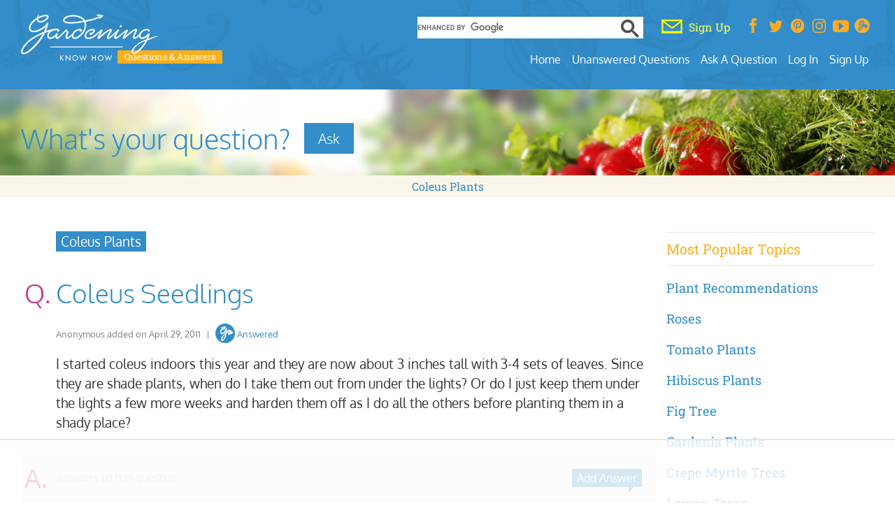

--- FILE ---
content_type: text/html; charset=UTF-8
request_url: https://questions.gardeningknowhow.com/coleus-seedlings/
body_size: 26233
content:
<!doctype html>
<html lang="en">
<head>

<meta charset="UTF-8"/>
<meta name="viewport" content="width=device-width, initial-scale=1.0">
<meta http-equiv="Content-Security-Policy" content="upgrade-insecure-requests;block-all-mixed-content">
<meta name="Gardening Know How Companion" content="app-id=968479901, app-argument=https://questions.gardeningknowhow.com" />
<meta name="msapplication-TileImage" content="https://questions.gardeningknowhow.com/gkh-144.png">
<meta property="fb:app_id" content="1692661927433111" />
<meta property="og:site_name" content="Gardening Know How" />
<meta property="og:locale" content="en_US" /><meta property="og:type" content="article" />
<meta property="og:url" content="https://questions.gardeningknowhow.com/coleus-seedlings/" />
<meta property="og:title" content="Coleus Seedlings" /><meta property="og:description" content="" />
<meta property="og:image" content="https://www.gardeningknowhow.com/wp-content/uploads/2014/12/default-image-1024x682.jpg" />
<meta name="robots" content="noindex, follow, max-snippet:-1, max-image-preview:large, max-video-preview:-1">
<title>Read 1 answer to a question about Coleus Seedlings - Gardening Know How Questions &amp; Answers</title>
<meta name="description" content="Find 1 answer to a question about Coleus Seedlings - Gardening Know How Questions &amp; Answers. Also, find other gardening information and answers related to Flowers &amp; Foliage and Coleus Plants,  and plants at GardeningKnowHow.com" />
<meta name="google-site-verification" content="Y6v8Asdd3GUJ_no7aeFIdjvLij0nwjQdQOYo0-jjMIw" />

	<script>
		(function(w, d) {
		w.adthrive = w.adthrive || {}
		w.adthrive.cmd = w.adthrive.cmd || []
		w.adthrive.plugin = 'cam-manual'
		w.adthrive.host = 'ads.adthrive.com'
		w.adthrive.integration = 'plugin'

		const s = d.createElement('script')
		s.async = true
		s.referrerpolicy = 'no-referrer-when-downgrade'
		s.src = `https://${
			w.adthrive.host
		}/sites/62018b0492eb9f76176da22e/ads.min.js?referrer=${w.encodeURIComponent(
			w.location.href
		)}&cb=${Math.floor(Math.random() * 100) + 1}`
		const n = d.getElementsByTagName('script')[0]
		n.parentNode.insertBefore(s, n)
		})(window, document)
	</script>
		<!-- Google Tag Manager -->
		<script>(function(w,d,s,l,i){w[l]=w[l]||[];w[l].push({'gtm.start':
		new Date().getTime(),event:'gtm.js'});var f=d.getElementsByTagName(s)[0],
		j=d.createElement(s),dl=l!='dataLayer'?'&l='+l:'';j.async=true;j.src=
		'https://www.googletagmanager.com/gtm.js?id='+i+dl;f.parentNode.insertBefore(j,f);
		})(window,document,'script','dataLayer','GTM-MLDVCG2');</script>
	<!-- End Google Tag Manager -->
	
<link rel="pingback" href="https://questions.gardeningknowhow.com/xmlrpc.php"/>
<link rel="shortcut icon" href="https://questions.gardeningknowhow.com/gkh-16.png">
<link rel="icon" href="https://questions.gardeningknowhow.com/gkh-16.png">
<link rel="apple-touch-icon" href="https://questions.gardeningknowhow.com/gkh-57.png"/>
<link rel="apple-touch-icon" sizes="72x72" href="https://questions.gardeningknowhow.com/gkh-72.png"/>
<link rel="apple-touch-icon" sizes="114x114" href="https://questions.gardeningknowhow.com/gkh-114.png"/>

<meta name='robots' content='max-image-preview:large' />
	<style>img:is([sizes="auto" i], [sizes^="auto," i]) { contain-intrinsic-size: 3000px 1500px }</style>
	
	<!-- This site is optimized with the Yoast SEO plugin v26.7 - https://yoast.com/wordpress/plugins/seo/ -->
	<link rel="canonical" href="https://questions.gardeningknowhow.com/coleus-seedlings/" />
	<meta property="og:locale" content="en_US" />
	<meta property="og:type" content="article" />
	<meta property="og:title" content="Coleus Seedlings - Gardening Know How Questions &amp; Answers" />
	<meta property="og:description" content="I started coleus indoors this year and they are now about 3 inches tall with 3-4 sets of leaves. Since they are shade plants, when . . ." />
	<meta property="og:url" content="https://questions.gardeningknowhow.com/coleus-seedlings/" />
	<meta property="og:site_name" content="Gardening Know How Questions &amp; Answers" />
	<meta property="article:published_time" content="2011-04-29T23:36:00+00:00" />
	<meta property="article:modified_time" content="2024-01-16T17:55:40+00:00" />
	<meta name="author" content="Anonymous" />
	<meta name="twitter:label1" content="Written by" />
	<meta name="twitter:data1" content="Anonymous" />
	<script type="application/ld+json" class="yoast-schema-graph">{"@context":"https://schema.org","@graph":[{"@type":"Article","@id":"https://questions.gardeningknowhow.com/coleus-seedlings/#article","isPartOf":{"@id":"https://questions.gardeningknowhow.com/coleus-seedlings/"},"author":{"name":"Anonymous","@id":"https://questions.gardeningknowhow.com/#/schema/person/115c7bd3633a24de70245c3b28cc640e"},"headline":"Coleus Seedlings","datePublished":"2011-04-29T23:36:00+00:00","dateModified":"2024-01-16T17:55:40+00:00","mainEntityOfPage":{"@id":"https://questions.gardeningknowhow.com/coleus-seedlings/"},"wordCount":65,"commentCount":1,"keywords":["Coleus Plants"],"articleSection":["Flowers &amp; Foliage"],"inLanguage":"en-US","potentialAction":[{"@type":"CommentAction","name":"Comment","target":["https://questions.gardeningknowhow.com/coleus-seedlings/#respond"]}]},{"@type":"WebPage","@id":"https://questions.gardeningknowhow.com/coleus-seedlings/","url":"https://questions.gardeningknowhow.com/coleus-seedlings/","name":"Coleus Seedlings - Gardening Know How Questions &amp; Answers","isPartOf":{"@id":"https://questions.gardeningknowhow.com/#website"},"datePublished":"2011-04-29T23:36:00+00:00","dateModified":"2024-01-16T17:55:40+00:00","author":{"@id":"https://questions.gardeningknowhow.com/#/schema/person/115c7bd3633a24de70245c3b28cc640e"},"breadcrumb":{"@id":"https://questions.gardeningknowhow.com/coleus-seedlings/#breadcrumb"},"inLanguage":"en-US","potentialAction":[{"@type":"ReadAction","target":["https://questions.gardeningknowhow.com/coleus-seedlings/"]}]},{"@type":"BreadcrumbList","@id":"https://questions.gardeningknowhow.com/coleus-seedlings/#breadcrumb","itemListElement":[{"@type":"ListItem","position":1,"name":"Home","item":"https://questions.gardeningknowhow.com/"},{"@type":"ListItem","position":2,"name":"Coleus Seedlings"}]},{"@type":"WebSite","@id":"https://questions.gardeningknowhow.com/#website","url":"https://questions.gardeningknowhow.com/","name":"Gardening Know How Questions &amp; Answers","description":"","potentialAction":[{"@type":"SearchAction","target":{"@type":"EntryPoint","urlTemplate":"https://questions.gardeningknowhow.com/?s={search_term_string}"},"query-input":{"@type":"PropertyValueSpecification","valueRequired":true,"valueName":"search_term_string"}}],"inLanguage":"en-US"},{"@type":"Person","@id":"https://questions.gardeningknowhow.com/#/schema/person/115c7bd3633a24de70245c3b28cc640e","name":"Anonymous","image":{"@type":"ImageObject","inLanguage":"en-US","@id":"https://questions.gardeningknowhow.com/#/schema/person/image/","url":"https://secure.gravatar.com/avatar/2f6aaa21b7329d945f8e2652390510859d6b585fb2454269d3fb874988e7bd16?s=96&d=identicon&r=g","contentUrl":"https://secure.gravatar.com/avatar/2f6aaa21b7329d945f8e2652390510859d6b585fb2454269d3fb874988e7bd16?s=96&d=identicon&r=g","caption":"Anonymous"},"url":"https://questions.gardeningknowhow.com/author/admingkh/"}]}</script>
	<!-- / Yoast SEO plugin. -->


<link rel='dns-prefetch' href='//cdn.parsely.com' />
<link rel='stylesheet' id='taxopress-frontend-css-css' href='https://questions.gardeningknowhow.com/wp-content/plugins/simple-tags/assets/frontend/css/frontend.css?ver=3.37.3' type='text/css' media='all' />
<link rel='stylesheet' id='wp-block-library-css' href='https://questions.gardeningknowhow.com/wp-includes/css/dist/block-library/style.min.css?ver=6.8.3' type='text/css' media='all' />
<style id='classic-theme-styles-inline-css' type='text/css'>
/*! This file is auto-generated */
.wp-block-button__link{color:#fff;background-color:#32373c;border-radius:9999px;box-shadow:none;text-decoration:none;padding:calc(.667em + 2px) calc(1.333em + 2px);font-size:1.125em}.wp-block-file__button{background:#32373c;color:#fff;text-decoration:none}
</style>
<style id='wp-parsely-recommendations-style-inline-css' type='text/css'>
.parsely-recommendations-list-title{font-size:1.2em}.parsely-recommendations-list{list-style:none;padding:unset}.parsely-recommendations-cardbody{overflow:hidden;padding:.8em;text-overflow:ellipsis;white-space:nowrap}.parsely-recommendations-cardmedia{padding:.8em .8em 0}

</style>
<style id='wppb-edit-profile-style-inline-css' type='text/css'>


</style>
<style id='wppb-login-style-inline-css' type='text/css'>


</style>
<style id='wppb-recover-password-style-inline-css' type='text/css'>


</style>
<style id='wppb-register-style-inline-css' type='text/css'>


</style>
<style id='global-styles-inline-css' type='text/css'>
:root{--wp--preset--aspect-ratio--square: 1;--wp--preset--aspect-ratio--4-3: 4/3;--wp--preset--aspect-ratio--3-4: 3/4;--wp--preset--aspect-ratio--3-2: 3/2;--wp--preset--aspect-ratio--2-3: 2/3;--wp--preset--aspect-ratio--16-9: 16/9;--wp--preset--aspect-ratio--9-16: 9/16;--wp--preset--color--black: #000000;--wp--preset--color--cyan-bluish-gray: #abb8c3;--wp--preset--color--white: #ffffff;--wp--preset--color--pale-pink: #f78da7;--wp--preset--color--vivid-red: #cf2e2e;--wp--preset--color--luminous-vivid-orange: #ff6900;--wp--preset--color--luminous-vivid-amber: #fcb900;--wp--preset--color--light-green-cyan: #7bdcb5;--wp--preset--color--vivid-green-cyan: #00d084;--wp--preset--color--pale-cyan-blue: #8ed1fc;--wp--preset--color--vivid-cyan-blue: #0693e3;--wp--preset--color--vivid-purple: #9b51e0;--wp--preset--gradient--vivid-cyan-blue-to-vivid-purple: linear-gradient(135deg,rgba(6,147,227,1) 0%,rgb(155,81,224) 100%);--wp--preset--gradient--light-green-cyan-to-vivid-green-cyan: linear-gradient(135deg,rgb(122,220,180) 0%,rgb(0,208,130) 100%);--wp--preset--gradient--luminous-vivid-amber-to-luminous-vivid-orange: linear-gradient(135deg,rgba(252,185,0,1) 0%,rgba(255,105,0,1) 100%);--wp--preset--gradient--luminous-vivid-orange-to-vivid-red: linear-gradient(135deg,rgba(255,105,0,1) 0%,rgb(207,46,46) 100%);--wp--preset--gradient--very-light-gray-to-cyan-bluish-gray: linear-gradient(135deg,rgb(238,238,238) 0%,rgb(169,184,195) 100%);--wp--preset--gradient--cool-to-warm-spectrum: linear-gradient(135deg,rgb(74,234,220) 0%,rgb(151,120,209) 20%,rgb(207,42,186) 40%,rgb(238,44,130) 60%,rgb(251,105,98) 80%,rgb(254,248,76) 100%);--wp--preset--gradient--blush-light-purple: linear-gradient(135deg,rgb(255,206,236) 0%,rgb(152,150,240) 100%);--wp--preset--gradient--blush-bordeaux: linear-gradient(135deg,rgb(254,205,165) 0%,rgb(254,45,45) 50%,rgb(107,0,62) 100%);--wp--preset--gradient--luminous-dusk: linear-gradient(135deg,rgb(255,203,112) 0%,rgb(199,81,192) 50%,rgb(65,88,208) 100%);--wp--preset--gradient--pale-ocean: linear-gradient(135deg,rgb(255,245,203) 0%,rgb(182,227,212) 50%,rgb(51,167,181) 100%);--wp--preset--gradient--electric-grass: linear-gradient(135deg,rgb(202,248,128) 0%,rgb(113,206,126) 100%);--wp--preset--gradient--midnight: linear-gradient(135deg,rgb(2,3,129) 0%,rgb(40,116,252) 100%);--wp--preset--font-size--small: 13px;--wp--preset--font-size--medium: 20px;--wp--preset--font-size--large: 36px;--wp--preset--font-size--x-large: 42px;--wp--preset--spacing--20: 0.44rem;--wp--preset--spacing--30: 0.67rem;--wp--preset--spacing--40: 1rem;--wp--preset--spacing--50: 1.5rem;--wp--preset--spacing--60: 2.25rem;--wp--preset--spacing--70: 3.38rem;--wp--preset--spacing--80: 5.06rem;--wp--preset--shadow--natural: 6px 6px 9px rgba(0, 0, 0, 0.2);--wp--preset--shadow--deep: 12px 12px 50px rgba(0, 0, 0, 0.4);--wp--preset--shadow--sharp: 6px 6px 0px rgba(0, 0, 0, 0.2);--wp--preset--shadow--outlined: 6px 6px 0px -3px rgba(255, 255, 255, 1), 6px 6px rgba(0, 0, 0, 1);--wp--preset--shadow--crisp: 6px 6px 0px rgba(0, 0, 0, 1);}:where(.is-layout-flex){gap: 0.5em;}:where(.is-layout-grid){gap: 0.5em;}body .is-layout-flex{display: flex;}.is-layout-flex{flex-wrap: wrap;align-items: center;}.is-layout-flex > :is(*, div){margin: 0;}body .is-layout-grid{display: grid;}.is-layout-grid > :is(*, div){margin: 0;}:where(.wp-block-columns.is-layout-flex){gap: 2em;}:where(.wp-block-columns.is-layout-grid){gap: 2em;}:where(.wp-block-post-template.is-layout-flex){gap: 1.25em;}:where(.wp-block-post-template.is-layout-grid){gap: 1.25em;}.has-black-color{color: var(--wp--preset--color--black) !important;}.has-cyan-bluish-gray-color{color: var(--wp--preset--color--cyan-bluish-gray) !important;}.has-white-color{color: var(--wp--preset--color--white) !important;}.has-pale-pink-color{color: var(--wp--preset--color--pale-pink) !important;}.has-vivid-red-color{color: var(--wp--preset--color--vivid-red) !important;}.has-luminous-vivid-orange-color{color: var(--wp--preset--color--luminous-vivid-orange) !important;}.has-luminous-vivid-amber-color{color: var(--wp--preset--color--luminous-vivid-amber) !important;}.has-light-green-cyan-color{color: var(--wp--preset--color--light-green-cyan) !important;}.has-vivid-green-cyan-color{color: var(--wp--preset--color--vivid-green-cyan) !important;}.has-pale-cyan-blue-color{color: var(--wp--preset--color--pale-cyan-blue) !important;}.has-vivid-cyan-blue-color{color: var(--wp--preset--color--vivid-cyan-blue) !important;}.has-vivid-purple-color{color: var(--wp--preset--color--vivid-purple) !important;}.has-black-background-color{background-color: var(--wp--preset--color--black) !important;}.has-cyan-bluish-gray-background-color{background-color: var(--wp--preset--color--cyan-bluish-gray) !important;}.has-white-background-color{background-color: var(--wp--preset--color--white) !important;}.has-pale-pink-background-color{background-color: var(--wp--preset--color--pale-pink) !important;}.has-vivid-red-background-color{background-color: var(--wp--preset--color--vivid-red) !important;}.has-luminous-vivid-orange-background-color{background-color: var(--wp--preset--color--luminous-vivid-orange) !important;}.has-luminous-vivid-amber-background-color{background-color: var(--wp--preset--color--luminous-vivid-amber) !important;}.has-light-green-cyan-background-color{background-color: var(--wp--preset--color--light-green-cyan) !important;}.has-vivid-green-cyan-background-color{background-color: var(--wp--preset--color--vivid-green-cyan) !important;}.has-pale-cyan-blue-background-color{background-color: var(--wp--preset--color--pale-cyan-blue) !important;}.has-vivid-cyan-blue-background-color{background-color: var(--wp--preset--color--vivid-cyan-blue) !important;}.has-vivid-purple-background-color{background-color: var(--wp--preset--color--vivid-purple) !important;}.has-black-border-color{border-color: var(--wp--preset--color--black) !important;}.has-cyan-bluish-gray-border-color{border-color: var(--wp--preset--color--cyan-bluish-gray) !important;}.has-white-border-color{border-color: var(--wp--preset--color--white) !important;}.has-pale-pink-border-color{border-color: var(--wp--preset--color--pale-pink) !important;}.has-vivid-red-border-color{border-color: var(--wp--preset--color--vivid-red) !important;}.has-luminous-vivid-orange-border-color{border-color: var(--wp--preset--color--luminous-vivid-orange) !important;}.has-luminous-vivid-amber-border-color{border-color: var(--wp--preset--color--luminous-vivid-amber) !important;}.has-light-green-cyan-border-color{border-color: var(--wp--preset--color--light-green-cyan) !important;}.has-vivid-green-cyan-border-color{border-color: var(--wp--preset--color--vivid-green-cyan) !important;}.has-pale-cyan-blue-border-color{border-color: var(--wp--preset--color--pale-cyan-blue) !important;}.has-vivid-cyan-blue-border-color{border-color: var(--wp--preset--color--vivid-cyan-blue) !important;}.has-vivid-purple-border-color{border-color: var(--wp--preset--color--vivid-purple) !important;}.has-vivid-cyan-blue-to-vivid-purple-gradient-background{background: var(--wp--preset--gradient--vivid-cyan-blue-to-vivid-purple) !important;}.has-light-green-cyan-to-vivid-green-cyan-gradient-background{background: var(--wp--preset--gradient--light-green-cyan-to-vivid-green-cyan) !important;}.has-luminous-vivid-amber-to-luminous-vivid-orange-gradient-background{background: var(--wp--preset--gradient--luminous-vivid-amber-to-luminous-vivid-orange) !important;}.has-luminous-vivid-orange-to-vivid-red-gradient-background{background: var(--wp--preset--gradient--luminous-vivid-orange-to-vivid-red) !important;}.has-very-light-gray-to-cyan-bluish-gray-gradient-background{background: var(--wp--preset--gradient--very-light-gray-to-cyan-bluish-gray) !important;}.has-cool-to-warm-spectrum-gradient-background{background: var(--wp--preset--gradient--cool-to-warm-spectrum) !important;}.has-blush-light-purple-gradient-background{background: var(--wp--preset--gradient--blush-light-purple) !important;}.has-blush-bordeaux-gradient-background{background: var(--wp--preset--gradient--blush-bordeaux) !important;}.has-luminous-dusk-gradient-background{background: var(--wp--preset--gradient--luminous-dusk) !important;}.has-pale-ocean-gradient-background{background: var(--wp--preset--gradient--pale-ocean) !important;}.has-electric-grass-gradient-background{background: var(--wp--preset--gradient--electric-grass) !important;}.has-midnight-gradient-background{background: var(--wp--preset--gradient--midnight) !important;}.has-small-font-size{font-size: var(--wp--preset--font-size--small) !important;}.has-medium-font-size{font-size: var(--wp--preset--font-size--medium) !important;}.has-large-font-size{font-size: var(--wp--preset--font-size--large) !important;}.has-x-large-font-size{font-size: var(--wp--preset--font-size--x-large) !important;}
:where(.wp-block-post-template.is-layout-flex){gap: 1.25em;}:where(.wp-block-post-template.is-layout-grid){gap: 1.25em;}
:where(.wp-block-columns.is-layout-flex){gap: 2em;}:where(.wp-block-columns.is-layout-grid){gap: 2em;}
:root :where(.wp-block-pullquote){font-size: 1.5em;line-height: 1.6;}
</style>
<link rel='stylesheet' id='wppb_stylesheet-css' href='https://questions.gardeningknowhow.com/wp-content/plugins/profile-builder/assets/css/style-front-end.css?ver=3.15.2' type='text/css' media='all' />
<script type="text/javascript" src="https://questions.gardeningknowhow.com/wp-includes/js/jquery/jquery.min.js?ver=3.7.1" id="jquery-core-js"></script>
<script type="text/javascript" src="https://questions.gardeningknowhow.com/wp-includes/js/jquery/jquery-migrate.min.js?ver=3.4.1" id="jquery-migrate-js"></script>
<script type="text/javascript" src="https://questions.gardeningknowhow.com/wp-content/plugins/simple-tags/assets/frontend/js/frontend.js?ver=3.37.3" id="taxopress-frontend-js-js"></script>
<script type="application/ld+json" class="wp-parsely-metadata">{"@context":"https:\/\/schema.org","@type":"NewsArticle","headline":"Coleus Seedlings","url":"https:\/\/questions.gardeningknowhow.com\/coleus-seedlings\/","mainEntityOfPage":{"@type":"WebPage","@id":"https:\/\/questions.gardeningknowhow.com\/coleus-seedlings\/"},"thumbnailUrl":"","image":{"@type":"ImageObject","url":""},"articleSection":"Flowers &amp; Foliage","author":[{"@type":"Person","name":"Anonymous"}],"creator":["Anonymous"],"publisher":{"@type":"Organization","name":"Gardening Know How Questions &amp; Answers","logo":"https:\/\/questions.gardeningknowhow.com\/wp-content\/uploads\/2023\/03\/minLogo1.png"},"keywords":["coleus plants"],"dateCreated":"2011-04-29T23:36:00Z","datePublished":"2011-04-29T23:36:00Z","dateModified":"2024-01-16T17:55:40Z"}</script>	<script>
		var $mcGoal = {'settings':{'uuid':'73122cb9c59f524fcce5c1254','dc':'us11'}};
	</script>
		<script data-cfasync="false">
	const addAdThriveClasses = () => {
		// Listicles need a different ad layout
		if (document.querySelectorAll('#main-art > ul').length > 2) {
			document.body.classList.add('adthrive-listicle')
		}
		const article = document.querySelector('.single-post article')
		// Video posts need a different ad layout
		if (article) {
			const articleClassValues = article.classList.values()
			const bodyClassList = document.body.classList
			// A for loop is used because classList.values() returns an iterator, not an array
			for (const articleClass of articleClassValues) {
			// We check the article classes for the gkh gardenvideo post type
			if (
				articleClass.includes('gardenvideo') &&
				!bodyClassList.contains('adthrive-video')
			) {
				bodyClassList.add('adthrive-video')
			}
			}
		}
	}
	if (document.readyState === 'loading') {
	document.addEventListener('DOMContentLoaded', addAdThriveClasses)
	} else {
	addAdThriveClasses()
	}
	</script>
		<script>
	(function() {
		var sp = document.createElement('script'); sp.type = 'text/javascript'; sp.async = true;
		 //sp.defer = true;
		sp.src = ('https:' == document.location.protocol ? 'https://s3.amazonaws.com/downloads.mailchimp.com' : 'http://downloads.mailchimp.com') + '/js/goal.min.js';
		var s = document.getElementsByTagName('script')[0]; s.parentNode.insertBefore(sp, s);
	})();
	</script>
	<script>
	(function() {
		var cx = '009296322515861343460:j1le-6k8mhq';
		var gcse = document.createElement('script'); gcse.type = 'text/javascript'; gcse.async = true;
		gcse.src = 'https://cse.google.com/cse.js?cx=' + cx;
		var s = document.getElementsByTagName('script')[0]; s.parentNode.insertBefore(gcse, s);
	})();
	</script>
		<style>@font-face{font-family:Oxygen;font-style:normal;font-display:fallback;font-weight:300;src:url('https://questions.gardeningknowhow.com/wp-content/themes/yourgardenxq/gscripts/oxygen/oxygen-v14-latin-300.eot');src:local(''),url('https://questions.gardeningknowhow.com/wp-content/themes/yourgardenxq/gscripts/oxygen/oxygen-v14-latin-300.eot?#iefix') format('embedded-opentype'),url('https://questions.gardeningknowhow.com/wp-content/themes/yourgardenxq/gscripts/oxygen/oxygen-v14-latin-300.woff2') format('woff2'),url('https://questions.gardeningknowhow.com/wp-content/themes/yourgardenxq/gscripts/oxygen/oxygen-v14-latin-300.woff') format('woff'),url('https://questions.gardeningknowhow.com/wp-content/themes/yourgardenxq/gscripts/oxygen/oxygen-v14-latin-300.ttf') format('truetype'),url('https://questions.gardeningknowhow.com/wp-content/themes/yourgardenxq/gscripts/oxygen/oxygen-v14-latin-300.svg#Oxygen') format('svg')}@font-face{font-family:Oxygen;font-style:normal;font-display:fallback;font-weight:400;src:url('https://questions.gardeningknowhow.com/wp-content/themes/yourgardenxq/gscripts/oxygen/oxygen-v14-latin-regular.eot');src:local(''),url('https://questions.gardeningknowhow.com/wp-content/themes/yourgardenxq/gscripts/oxygen/oxygen-v14-latin-regular.eot?#iefix') format('embedded-opentype'),url('https://questions.gardeningknowhow.com/wp-content/themes/yourgardenxq/gscripts/oxygen/oxygen-v14-latin-regular.woff2') format('woff2'),url('https://questions.gardeningknowhow.com/wp-content/themes/yourgardenxq/gscripts/oxygen/oxygen-v14-latin-regular.woff') format('woff'),url('https://questions.gardeningknowhow.com/wp-content/themes/yourgardenxq/gscripts/oxygen/oxygen-v14-latin-regular.ttf') format('truetype'),url('https://questions.gardeningknowhow.com/wp-content/themes/yourgardenxq/gscripts/oxygen/oxygen-v14-latin-regular.svg#Oxygen') format('svg')}@font-face{font-family:Oxygen;font-style:normal;font-display:fallback;font-weight:700;src:url('https://questions.gardeningknowhow.com/wp-content/themes/yourgardenxq/gscripts/oxygen/oxygen-v14-latin-700.eot');src:local(''),url('https://questions.gardeningknowhow.com/wp-content/themes/yourgardenxq/gscripts/oxygen/oxygen-v14-latin-700.eot?#iefix') format('embedded-opentype'),url('https://questions.gardeningknowhow.com/wp-content/themes/yourgardenxq/gscripts/oxygen/oxygen-v14-latin-700.woff2') format('woff2'),url('https://questions.gardeningknowhow.com/wp-content/themes/yourgardenxq/gscripts/oxygen/oxygen-v14-latin-700.woff') format('woff'),url('https://questions.gardeningknowhow.com/wp-content/themes/yourgardenxq/gscripts/oxygen/oxygen-v14-latin-700.ttf') format('truetype'),url('https://questions.gardeningknowhow.com/wp-content/themes/yourgardenxq/gscripts/oxygen/oxygen-v14-latin-700.svg#Oxygen') format('svg')}@font-face{font-family:'Roboto Slab';font-style:normal;font-display:fallback;font-weight:400;src:url('https://questions.gardeningknowhow.com/wp-content/themes/yourgardenxq/gscripts/roboto/roboto-slab-v23-latin-regular.eot');src:local(''),url('https://questions.gardeningknowhow.com/wp-content/themes/yourgardenxq/gscripts/roboto/roboto-slab-v23-latin-regular.eot?#iefix') format('embedded-opentype'),url('https://questions.gardeningknowhow.com/wp-content/themes/yourgardenxq/gscripts/roboto/roboto-slab-v23-latin-regular.woff2') format('woff2'),url('https://questions.gardeningknowhow.com/wp-content/themes/yourgardenxq/gscripts/roboto/roboto-slab-v23-latin-regular.woff') format('woff'),url('https://questions.gardeningknowhow.com/wp-content/themes/yourgardenxq/gscripts/roboto/roboto-slab-v23-latin-regular.ttf') format('truetype'),url('https://questions.gardeningknowhow.com/wp-content/themes/yourgardenxq/gscripts/roboto/roboto-slab-v23-latin-regular.svg#RobotoSlab') format('svg')}@font-face{font-family:'Seaweed Script';font-style:normal;font-display:fallback;font-weight:400;src:url('https://questions.gardeningknowhow.com/wp-content/themes/yourgardenxq/gscripts/seaweed/seaweed-script-v11-latin-regular.eot');src:local(''),url('https://questions.gardeningknowhow.com/wp-content/themes/yourgardenxq/gscripts/seaweed/seaweed-script-v11-latin-regular.eot?#iefix') format('embedded-opentype'),url('https://questions.gardeningknowhow.com/wp-content/themes/yourgardenxq/gscripts/seaweed/seaweed-script-v11-latin-regular.woff2') format('woff2'),url('https://questions.gardeningknowhow.com/wp-content/themes/yourgardenxq/gscripts/seaweed/seaweed-script-v11-latin-regular.woff') format('woff'),url('https://questions.gardeningknowhow.com/wp-content/themes/yourgardenxq/gscripts/seaweed/seaweed-script-v11-latin-regular.ttf') format('truetype'),url('https://questions.gardeningknowhow.com/wp-content/themes/yourgardenxq/gscripts/seaweed/seaweed-script-v11-latin-regular.svg#SeaweedScript') format('svg')}*,::after,::before{-webkit-box-sizing: border-box;-moz-box-sizing: border-box;box-sizing: border-box;}html{border: 0;font-size: 100%;font: inherit;margin: 0;padding: 0;vertical-align: baseline;font-family: 'Roboto Slab', "Times New Roman", Times, serif;-ms-overflow-style: scrollbar;}h1, h2, h3, h4, h5, h6, h1 a, h2 a, h3 a, h4 a, h5 a, h6 a {font-weight: 100;line-height: 1.5;margin-bottom: 1.3rem;margin-top: 1.3rem;word-wrap: break-word;color: #3a6d25;font-family: 'Oxygen', sans-serif, Arial, Helvetica;}h1 {font-size: 2rem;}h2 {font-size: 1.65rem;}h3 {font-size: 1.25rem;line-height:1.4;}h4 {font-size: 1.125rem;line-height:1.4;}h5 {font-size: 1rem;line-height:1.3;}h6 {font-size: .85em;margin-bottom: 1.285em;margin-top: 1.285em;line-height:1.3;}h1 a, h2 a, h3 a, h4 a, h5 a, h6 a, body.page #main-art h1 a, body.single #main-art h2 a{color: #338dc9;}.container{width:100%;padding-right:15px;padding-left:15px;margin-right:auto;margin-left:auto}.container-fluid{width:100%;padding-right:15px;padding-left:15px;margin-right:auto;margin-left:auto}.container-full{width:100%;padding-right:0px;padding-left:0px;margin-right:auto;margin-left:auto;}.row{display:-ms-flexbox;display:flex;-ms-flex-wrap:wrap;flex-wrap:wrap;margin-right:-15px;margin-left:-15px}.col,.col-1,.col-10,.col-11,.col-12,.col-2,.col-3,.col-4,.col-5,.col-6,.col-7,.col-8,.col-9,.col-auto,.col-lg,.col-lg-1,.col-lg-10,.col-lg-11,.col-lg-12,.col-lg-2,.col-lg-3,.col-lg-4,.col-lg-5,.col-lg-6,.col-lg-7,.col-lg-8,.col-lg-9,.col-lg-auto,.col-md,.col-md-1,.col-md-10,.col-md-11,.col-md-12,.col-md-2,.col-md-3,.col-md-4,.col-md-5,.col-md-6,.col-md-7,.col-md-8,.col-md-9,.col-md-auto,.col-sm,.col-sm-1,.col-sm-10,.col-sm-11,.col-sm-12,.col-sm-2,.col-sm-3,.col-sm-4,.col-sm-5,.col-sm-6,.col-sm-7,.col-sm-8,.col-sm-9,.col-sm-auto,.col-xl,.col-xl-1,.col-xl-10,.col-xl-11,.col-xl-12,.col-xl-2,.col-xl-3,.col-xl-4,.col-xl-5,.col-xl-6,.col-xl-7,.col-xl-8,.col-xl-9,.col-xl-auto{position:relative;width:100%;padding-right:15px;padding-left:15px}.col{-ms-flex-preferred-size:0;flex-basis:0;-ms-flex-positive:1;flex-grow:1;max-width:100%}.col-auto{-ms-flex:0 0 auto;flex:0 0 auto;width:auto;max-width:100%}.col-1{-ms-flex:0 0 8.333333%;flex:0 0 8.333333%;max-width:8.333333%}.col-2{-ms-flex:0 0 16.666667%;flex:0 0 16.666667%;max-width:16.666667%}.col-3{-ms-flex:0 0 25%;flex:0 0 25%;max-width:25%}.col-4{-ms-flex:0 0 33.333333%;flex:0 0 33.333333%;max-width:33.333333%}.col-5{-ms-flex:0 0 41.666667%;flex:0 0 41.666667%;max-width:41.666667%}.col-6{-ms-flex:0 0 50%;flex:0 0 50%;max-width:50%}.col-7{-ms-flex:0 0 58.333333%;flex:0 0 58.333333%;max-width:58.333333%}.col-8{-ms-flex:0 0 66.666667%;flex:0 0 66.666667%;max-width:66.666667%}.col-9{-ms-flex:0 0 75%;flex:0 0 75%;max-width:75%}.col-10{-ms-flex:0 0 83.333333%;flex:0 0 83.333333%;max-width:83.333333%}.col-11{-ms-flex:0 0 91.666667%;flex:0 0 91.666667%;max-width:91.666667%}.col-12{-ms-flex:0 0 100%;flex:0 0 100%;max-width:100%}.offset-1{margin-left:8.333333%}.offset-2{margin-left:16.666667%}.offset-3{margin-left:25%}.offset-4{margin-left:33.333333%}.offset-5{margin-left:41.666667%}.offset-6{margin-left:50%}.offset-7{margin-left:58.333333%}.offset-8{margin-left:66.666667%}.offset-9{margin-left:75%}.offset-10{margin-left:83.333333%}.offset-11{margin-left:91.666667%}@media (min-width:576px){.container{max-width:610px}.col-sm-auto{-ms-flex:0 0 auto;flex:0 0 auto;width:auto;max-width:100%}.col-sm-1{-ms-flex:0 0 8.333333%;flex:0 0 8.333333%;max-width:8.333333%}.col-sm-2{-ms-flex:0 0 16.666667%;flex:0 0 16.666667%;max-width:16.666667%}.col-sm-3{-ms-flex:0 0 25%;flex:0 0 25%;max-width:25%}.col-sm-4{-ms-flex:0 0 33.333333%;flex:0 0 33.333333%;max-width:33.333333%}.col-sm-5{-ms-flex:0 0 41.666667%;flex:0 0 41.666667%;max-width:41.666667%}.col-sm-6{-ms-flex:0 0 50%;flex:0 0 50%;max-width:50%}.col-sm-7{-ms-flex:0 0 58.333333%;flex:0 0 58.333333%;max-width:58.333333%}.col-sm-8{-ms-flex:0 0 66.666667%;flex:0 0 66.666667%;max-width:66.666667%}.col-sm-9{-ms-flex:0 0 75%;flex:0 0 75%;max-width:75%}.col-sm-10{-ms-flex:0 0 83.333333%;flex:0 0 83.333333%;max-width:83.333333%}.col-sm-11{-ms-flex:0 0 91.666667%;flex:0 0 91.666667%;max-width:91.666667%}.col-sm-12{-ms-flex:0 0 100%;flex:0 0 100%;max-width:100%}.offset-sm-0{margin-left:0}.offset-sm-1{margin-left:8.333333%}.offset-sm-2{margin-left:16.666667%}.offset-sm-3{margin-left:25%}.offset-sm-4{margin-left:33.333333%}.offset-sm-5{margin-left:41.666667%}.offset-sm-6{margin-left:50%}.offset-sm-7{margin-left:58.333333%}.offset-sm-8{margin-left:66.666667%}.offset-sm-9{margin-left:75%}.offset-sm-10{margin-left:83.333333%}.offset-sm-11{margin-left:91.666667%}}@media (min-width:768px){.container{max-width:760px}.col-md-auto{-ms-flex:0 0 auto;flex:0 0 auto;width:auto;max-width:100%}.col-md-1{-ms-flex:0 0 8.333333%;flex:0 0 8.333333%;max-width:8.333333%}.col-md-2{-ms-flex:0 0 16.666667%;flex:0 0 16.666667%;max-width:16.666667%}.col-md-3{-ms-flex:0 0 25%;flex:0 0 25%;max-width:25%}.col-md-4{-ms-flex:0 0 33.333333%;flex:0 0 33.333333%;max-width:33.333333%}.col-md-5{-ms-flex:0 0 41.666667%;flex:0 0 41.666667%;max-width:41.666667%}.col-md-6{-ms-flex:0 0 50%;flex:0 0 50%;max-width:50%}.col-md-7{-ms-flex:0 0 58.333333%;flex:0 0 58.333333%;max-width:58.333333%}.col-md-8{-ms-flex:0 0 66.666667%;flex:0 0 66.666667%;max-width:66.666667%}.col-md-9{-ms-flex:0 0 75%;flex:0 0 75%;max-width:75%}.col-md-10{-ms-flex:0 0 83.333333%;flex:0 0 83.333333%;max-width:83.333333%}.col-md-11{-ms-flex:0 0 91.666667%;flex:0 0 91.666667%;max-width:91.666667%}.col-md-12{-ms-flex:0 0 100%;flex:0 0 100%;max-width:100%}.offset-md-0{margin-left:0}.offset-md-1{margin-left:8.333333%}.offset-md-2{margin-left:16.666667%}.offset-md-3{margin-left:25%}.offset-md-4{margin-left:33.333333%}.offset-md-5{margin-left:41.666667%}.offset-md-6{margin-left:50%}.offset-md-7{margin-left:58.333333%}.offset-md-8{margin-left:66.666667%}.offset-md-9{margin-left:75%}.offset-md-10{margin-left:83.333333%}.offset-md-11{margin-left:91.666667%}}@media (min-width:992px){.container{max-width:960px}.col-lg{-ms-flex-preferred-size:0;flex-basis:0;-ms-flex-positive:1;flex-grow:1;max-width:100%}.col-lg-auto{-ms-flex:0 0 auto;flex:0 0 auto;width:auto;max-width:100%}.col-lg-1{-ms-flex:0 0 8.333333%;flex:0 0 8.333333%;max-width:8.333333%}.col-lg-2{-ms-flex:0 0 16.666667%;flex:0 0 16.666667%;max-width:16.666667%}.col-lg-3{-ms-flex:0 0 25%;flex:0 0 25%;max-width:25%}.col-lg-4{-ms-flex:0 0 33.333333%;flex:0 0 33.333333%;max-width:33.333333%}.col-lg-5{-ms-flex:0 0 41.666667%;flex:0 0 41.666667%;max-width:41.666667%}.col-lg-6{-ms-flex:0 0 50%;flex:0 0 50%;max-width:50%}.col-lg-7{-ms-flex:0 0 58.333333%;flex:0 0 58.333333%;max-width:58.333333%}.col-lg-8{-ms-flex:0 0 66.666667%;flex:0 0 66.666667%;max-width:66.666667%}.col-lg-9{-ms-flex:0 0 75%;flex:0 0 75%;max-width:75%}.col-lg-10{-ms-flex:0 0 83.333333%;flex:0 0 83.333333%;max-width:83.333333%}.col-lg-11{-ms-flex:0 0 91.666667%;flex:0 0 91.666667%;max-width:91.666667%}.col-lg-12{-ms-flex:0 0 100%;flex:0 0 100%;max-width:100%}.offset-lg-0{margin-left:0}.offset-lg-1{margin-left:8.333333%}.offset-lg-2{margin-left:16.666667%}.offset-lg-3{margin-left:25%}.offset-lg-4{margin-left:33.333333%}.offset-lg-5{margin-left:41.666667%}.offset-lg-6{margin-left:50%}.offset-lg-7{margin-left:58.333333%}.offset-lg-8{margin-left:66.666667%}.offset-lg-9{margin-left:75%}.offset-lg-10{margin-left:83.333333%}.offset-lg-11{margin-left:91.666667%}}@media (min-width:1200px){.container{max-width:1250px}.col-xl{-ms-flex-preferred-size:0;flex-basis:0;-ms-flex-positive:1;flex-grow:1;max-width:100%}.col-xl-auto{-ms-flex:0 0 auto;flex:0 0 auto;width:auto;max-width:100%}.col-xl-1{-ms-flex:0 0 8.333333%;flex:0 0 8.333333%;max-width:8.333333%}.col-xl-2{-ms-flex:0 0 16.666667%;flex:0 0 16.666667%;max-width:16.666667%}.col-xl-3{-ms-flex:0 0 25%;flex:0 0 25%;max-width:25%}.col-xl-4{-ms-flex:0 0 33.333333%;flex:0 0 33.333333%;max-width:33.333333%}.col-xl-5{-ms-flex:0 0 41.666667%;flex:0 0 41.666667%;max-width:41.666667%}.col-xl-6{-ms-flex:0 0 50%;flex:0 0 50%;max-width:50%}.col-xl-7{-ms-flex:0 0 58.333333%;flex:0 0 58.333333%;max-width:58.333333%}.col-xl-8{-ms-flex:0 0 66.666667%;flex:0 0 66.666667%;max-width:66.666667%}.col-xl-9{-ms-flex:0 0 75%;flex:0 0 75%;max-width:75%}.col-xl-10{-ms-flex:0 0 83.333333%;flex:0 0 83.333333%;max-width:83.333333%}.col-xl-11{-ms-flex:0 0 91.666667%;flex:0 0 91.666667%;max-width:91.666667%}.col-xl-12{-ms-flex:0 0 100%;flex:0 0 100%;max-width:100%}.offset-xl-0{margin-left:0}.offset-xl-1{margin-left:8.333333%}.offset-xl-2{margin-left:16.666667%}.offset-xl-3{margin-left:25%}.offset-xl-4{margin-left:33.333333%}.offset-xl-5{margin-left:41.666667%}.offset-xl-6{margin-left:50%}.offset-xl-7{margin-left:58.333333%}.offset-xl-8{margin-left:66.666667%}.offset-xl-9{margin-left:75%}.offset-xl-10{margin-left:83.333333%}.offset-xl-11{margin-left:91.666667%}}.nomargins{margin-left:-15px;margin-right:-15px;}.nogutter{padding-left:0px;padding-right:0px;}#res576, #res768, #res992, #res1200{display: none;pointer-events:none;position:absolute;}.mb20{margin-bottom: 20px;}.mt20{margin-top: 20px;}body{margin:0px;padding:0px;color:#333333}a{color:#338dc9;font-weight: 400;}img{max-width: 100%;height: auto;}#bodyholder{overflow:hidden;position:relative}#pagecontainer{position: relative;}.seaweed, body.single .seaweed p{font-family: 'Seaweed Script', cursive;}.oxygen{font-family: 'Oxygen', sans-serif, Arial, Helvetica;}body.home ul{list-style-type: none;padding: 0px;margin-top: 0px;margin-bottom: 0px;}body.home a, header a{text-decoration: none;}.flexrow{display:-ms-flexbox;display: flex;}#adundernav{margin-top: 20px;margin-bottom: 20px;}.category p, .archive p{font-size: 1.1rem;}.colophon-widget.widget-wrapper img {margin-right: 20px;position: relative;top: -10px;}input{width: 100%;font-size: 1rem;height: 42px;}input[type="checkbox"]{height:auto;width: auto;}.fleft{float:left;}.fright{float:right;}.fnone{float:none;}.dblock{display:block;}.dinline{display: inline;}.dinlineblock{display: inline-block;}.generalgreenbutton{width: 100%;text-align: center;color: #fff;background: #79a642;font-size: 1.3rem;padding-top: 7px;padding-bottom: 7px;cursor: pointer;border:none;}.dismissable,.dnone{display:none;}select{width: 100%;border: 1px solid #bfbfbf;background: #fff;padding: 10px;font-size: 1rem;}.center{text-align:center;}#logo{z-index: 15;}header{background: #338dc9 url(https://questions.gardeningknowhow.com/wp-content/themes/yourgardenxq/imgs/headbgblue.jpg) 0 0 repeat;}header #logo{position: relative;}header #headercontainer{display:-ms-flexbox;display: flex;flex-wrap: wrap;padding-top: 20px;align-items: center;justify-content: space-between;}header #newcheeseburger{cursor: pointer;overflow: hidden;width: 30px;margin-top: -8px;flex-grow:1;}header #newcheeseburger ul{list-style-type: none;margin: 0px;padding: 0px;}header #newcheeseburger li {list-style-type: none;width: 30px;height: 3px;background: #fff;clear: both;margin: 5px auto;padding: 0px;}header nav li, header nav a{font-family: 'Oxygen', sans-serif, Arial, Helvetica;}header nav{position: relative;margin: 20px 0px 0px 0px;flex: 0 1 100%;}header nav > ul#menu-main-menu {display: none;list-style: none;margin: 0px;padding: 0;background: #fff;position: absolute;width: 100%;z-index: 12;}header nav > ul > li {margin: 0 0 0 -15px;padding: 0px;position: relative;transition: all linear 0.1s;}header nav > ul > li.current-menu-item a, header nav > ul > li a + ul > li.current-menu-item a{background: #f5f5f5;}header nav > ul > li > a {color: #444444;font-size: .9rem;padding: 10px;border-bottom: 1px solid #f5f5f5;display: block;background: #fff;}header nav > ul > li a + ul {background: #fff;font-size: 1rem;list-style-type: none;display: block;padding: 0px;}header nav > ul > li a + ul > li {margin: 0;padding: 0px;}header nav > ul > li a + ul > li > a {color: #444444;font-size: .9rem;padding: 10px 10px 10px 30px;border-bottom: 1px solid #f5f5f5;display: block;}header nav > ul > li a + ul > li > a::before {content: "\2012 ";}header #logo img{max-width: 196px;z-index:1;position:relative;}.logobox a span{position: absolute;top: 52px;right: -92px;z-index: 0;padding: 0px 10px;color: #fff;background: #fcaf1b;font-size: 13px;display: inline-block;line-height: 1.5;}header #headersocials{display:none;flex-grow:1;}header #flexedright{display:-ms-flexbox;display: flex;flex-wrap: wrap;align-items: center;justify-content: space-between;flex: 0 1 30%;}header #topsearchbar{position: relative;width:30px;flex-grow:1;}header .gsc-input-box{border:none;border-radius:0;padding:0px;background:0px;}header td.gsc-search-button{position:relative;margin-left: 0px;margin-top: 0px;}header button.gsc-search-button-v2, header button.gsc-search-button-v2:hover, header button.gsc-search-button-v2:focus{background: none;border: none;cursor:pointer;padding:5px;border-radius: 0;}header button.gsc-search-button svg{width: 26px;height: 26px;fill:#fff;}header input.gsc-input{border: none !important;height: 31px !important;transition: all linear 0.1s;}header .newssignup{display: none;position:relative;cursor:pointer;margin-top: -7px;flex-grow:1;}header .newssignup span.signup{color: #faff53;padding-left:40px;}header .newssignup span.mailhtmlicon{background: url(https://questions.gardeningknowhow.com/wp-content/themes/yourgardenxq/imgs/greysocials.png) -643px 0px no-repeat;position:absolute;width: 31px;height: 30px;left: 0px;}header #hidesearch{display: none;position: absolute;top: 20px;right: -45px;width: 27px;height: 27px;color: #f00000;background: url(https://questions.gardeningknowhow.com/wp-content/themes/yourgardenxq/imgs/greysocials.png) -563px 0px no-repeat;cursor: pointer;}header #hidesearch span{display: block;position:relative;right: -3px;font-size: 1.7em;font-weight: 900;top: -8px;}ul.socialicons{list-style-type: none;margin: 0px auto;padding: 0px;display: inline-block;}ul.socialicons li{width: 27px;height: 27px;background: url(https://questions.gardeningknowhow.com/wp-content/themes/yourgardenxq/imgs/greysocials.png) 0px 0px no-repeat;float:left;margin: 2px 10px;}ul.socialicons li a{display: block;width: 100%;height: 100%;}.youtubeicon{background-position: -107px 0px !important;}.twittericon{background-position: -26px 0px !important;}.facebookicon{background-position: 6px 0px !important;}.pinteresticon{background-position: -65px 0px !important;}.instagramicon{background-position: -147px 0px !important;}.googleplusicon{background-position: -188px 0px !important;}.blogicon{background-position: -335px 0px !important;}ul.socialicons .appleicon{display: none;background-position: -225px 0px !important;}ul.socialicons .androidicon{display: none;background-position: -293px 0px !important;float:left}header .gsst_a{margin-left: -17px;}header .gsst_a .gscb_a{color: #fcaf1b !important;}header .gsst_a:hover .gscb_a, header .gsst_a:focus .gscb_a{color: #f01414 !important;}header #___gcse_0 tr{position: relative;}header td.gsc-input{display: none;}span[class^="PIN_"]{z-index: 8 !important;}hr{border-top: 1px solid rgba(0, 0, 0, 0.1);border-bottom: 1px solid rgba(255, 255, 255, 0.8);width:100%;}#bounce{display: none;}#consent{position:fixed;bottom: 0;background-color:rgb(239, 239, 239);color:rgb(64, 64, 64);width:100%;padding: 10px 30px;font-size: 0.8rem;display: none;z-index:221;}#ccwindow{display:-ms-flexbox;display: flex;flex-direction: column;flex-wrap: wrap;}#ccaccept{margin-top: 20px;display:-ms-flexbox;display: flex;justify-content: center;align-items: center;cursor:pointer;}#ccdismiss{color: rgb(121, 166, 66);border: 2px solid rgb(121, 166, 66);width: 90%;text-align: center;padding: 5px 0px;cursor: pointer;}.widgemag{position: relative;overflow: hidden;max-height: 300px;}#pagecontainer a.genposts_linktitle, body #main-art #shortrecents a{color: #3a6d25;text-decoration:none;}a.genposts_cattitle{font-weight: 700;color: #000;text-decoration: none;background: #fcaf1b;padding: 4px 7px;display: inline-block;font-family: 'Oxygen', sans-serif, Arial, Helvetica;text-transform: uppercase;font-size: .8rem;position: relative;top: -3px;margin-right: 5px;}a.genposts_linktitle {font-family: 'Oxygen', sans-serif, Arial, Helvetica;color: #3a6d25;font-size: 1.6rem;font-weight: 100;position: relative;}.wholepage{margin-top: 50px;}.container-full .wholepage{margin-top: 0px;}#mainsidebar .widget-title, .widget-title-home h3, .widget-title h3, #shortrecents h3, .widget-title h1{font-size: 1.25rem;color: #fcaf1b;padding: 10px 0px;font-weight: 100;border-top: 1px solid #e9e6e0;border-bottom: 1px solid #e9e6e0;text-align: left;}.widget-title .largertitle{font-size: 1.6rem;padding: 7px 0px;}#mainsidebar .widget-title{text-transform: none;}#mainsidebar ul{list-style-type: none;margin: 20px auto 0px auto;padding: 0px;}#mainsidebar ul li{margin-bottom: 20px;}#mainsidebar ul li a{text-decoration: none;}#mainsidebar .genposts_cattitle{background: none;color: #fcaf1b;font-size: .7rem;top: 0px;margin-right: auto;padding: 0px;display: block;}#mainsidebar a.tistitle{color: #305100;font-size: .9rem;}#mainsidebar a.tistitle:hover{text-decoration: underline;}#mainsidebar .imncat{width: 85px;float: left;margin-right: 10px;}#mainsidebar .simlink{min-height: 80px;background: #fbfaf9;}.breadcrumb-list, .breadcrumb-list a{text-decoration: none;font-weight: 100;font-size: .9rem;color: #57A1C3;}.breadcrumb-list .chevron{color: #333333;}body.single p, .post-entry{font-family: 'Oxygen', sans-serif, Arial, Helvetica;font-size: 1.2rem;line-height:1.5}.postmakerguy{font-size: 1rem;color: #3a6d25;margin-bottom: 10px;}.authorbreak{clear: both;display: block;width: 100%;height: 10px;}.alignright {float: right;margin: 5px 0 20px 20px;}#homesidelearn .insideit p{font-size: 1.6rem;line-height: 1.3;margin: 12px auto;}.wholepage{margin-bottom:30px;}.sidebar ul, .sidebar li, .post-entry .sidebar ul, .post-entry .sidebar li{list-style-type: none;margin:0px;padding:0px;}.sidebar a, .post-entry .sidebar a{text-decoration: none;}.showlarge{display:none;}.single-post a{text-decoration: none;}#homeslide{overflow:hidden;position: relative;}#slider{width: 100%;position: relative;height: 185px;overflow:hidden;background: url(https://questions.gardeningknowhow.com/wp-content/themes/yourgardenxq/imgs/qabanner.jpg) top left no-repeat;background-size: cover;}#slider-title{position:relative;max-width: 1150px;padding: 3px 20px 0px 0px;display: inline-block;width: 100%;color:#338dc9;line-height: 40px;font-size: 40px;text-align: left;margin-top: 32px;}#slider-title a{color: #fff;font-size: 20px;padding: 7px 20px;background: #338dc9;margin-left: 10px;display: inline-block;position: relative;top: -7px;}#choice-footer-msg a{color:#000}#termattop{display: inline-block;text-align: center;width: 100%;padding: 5px 0px;background: #f9f6e9;color: #338dc9;}#termattop a{text-decoration: none;}.singlepostcat{background: #338dc9;color: #fff;padding: 2px 7px;}.single-post h1.entry-title, .single-post h1.post-title, .post-entry h1{color: #338dc9;font-size: 2.3rem;line-height: 1.1em;margin: 0px;padding: 10px 0px 10px 0px;}.single-post .spaceforQA{position: relative;margin-left: 50px;}.single-post #content .theqaletters{font-size: 2.3rem;left: -45px;}.single-post .categplace{margin-bottom: 30px}.thumbholder{display:inline-block;width: 100%;margin:12px auto;}.post-entry .thumbholder ul{list-style-type:none;margin:0px;padding:0px;}.post-entry .thumbholder li{float:left;margin:0px 12px 0px 0px;width: 90px;cursor:pointer;}.single-post #printup{text-align:right;display:none;}#content-archive ul{list-style-type: none;padding: 0px;margin-top: 0px;margin-bottom: 0px;}.archive, .post-entry .archive{font-family: 'Roboto Slab', "Times New Roman", Times, serif;}.nomag{background: url(https://questions.gardeningknowhow.com/wp-content/themes/yourgardenxq/imgs/noimage.jpg) center center no-repeat;}.lipostimage, .nomag{width: 100%;height: 152px;background-size: cover !important;}.lidata{margin-left: 25px;position:relative;padding:10px;}.theqaletters{position:absolute;left:-40px;color: #c03085;font-size:1.5rem;font-family: 'Oxygen', sans-serif, Arial, Helvetica;}.tagarchive .theqaletters{left: -30px;}.archive a{text-decoration: none;}h2.lititle, .lititle a{margin:0;font-size: 1.25rem;line-height: 1.2;font-family: 'Roboto Slab', "Times New Roman", Times, serif;}.lititle a:hover{color: #c03085;}a.lipostmore{display: inline-block;color: #c03085;margin-left: 7px;font-family: 'Oxygen', sans-serif, Arial, Helvetica;font-weight: 700;}.basequestioninfo{clear: both;position: relative;font-size: .8rem;margin: 5px 0px;color: #82847e;}.unanswered{color: #c03085;margin-right: 10px;}a.answerit{background: #338dc9;position: relative;color: #fff !important;font-family: 'Oxygen', sans-serif, Arial, Helvetica;padding: 1px 7px;z-index: 3;}a.answerit:before{content: "";position: absolute;bottom: -8px;right: 11px;border-width: 0px 0 9px 8px;border-style: solid;border-color: transparent #338dc9;display: block;width: 0;}.lilgreen{background: url(https://questions.gardeningknowhow.com/wp-content/themes/yourgardenxq/imgs/greysocials.png) -808px 0px no-repeat;width: 28px;height: 28px;display: inline-block;position: relative;top: 8px;}.sepratr{padding: 0px 5px;}.homebeg{margin-bottom: 10px;}a.lipostcat{background: #fcaf1b;color: #fff;padding: 2px 7px;}.lipostdata{background-color: #fbfaf9;}.fromshortcode .lipostimlink{padding-left: 0px;}li.lipost, .post-entry li.lipost{margin-bottom: 20px;}.liqdata{margin-top:20px;font-family: 'Oxygen', sans-serif, Arial, Helvetica;overflow: hidden;text-overflow: ellipsis}.pagein{text-align: center;margin: 20px auto;}.page-numbers{color: #6C6C6C;font-size: 1.25rem;font-weight: 100;padding: 0px 7px;font-family: 'Oxygen', sans-serif, Arial, Helvetica;}.page-numbers.current{background: #fcaf1b;}.next.page-numbers, .prev.page-numbers{color: #fff;position:relative;font-size: 25px;display: inline-block;background: #338dc9 url(https://questions.gardeningknowhow.com/wp-content/themes/yourgardenxq/imgs/homegraphics.png) 0 0 no-repeat;width: 30px;height: 30px;padding: 0px;top: 7px;}.next.page-numbers{margin-left: 5px;background-position: -98px -277px;}.prev.page-numbers{margin-right: 5px;background-position: -68px -277px;}.post-entry .sidebar .toptags li, .toptags li{margin-bottom: 12px;}.post-entry .sidebar .toptags li a, .toptags li a{font-weight: 400;font-size: 1.15rem;}#starteditall{background: url(https://questions.gardeningknowhow.com/wp-content/themes/yourgardenxq/imgs/greensquare.jpg) 0px 0px no-repeat;background-size: cover;color: #fff;text-align: center;display: inline-block;padding: 20px;margin: 50px auto 20px auto;width: 100%;}#starteditall .stargedlogo{max-width: 250px;margin: 0px auto;}#starteditall .startedall{font-family: 'Oxygen', sans-serif, Arial, Helvetica;font-size: 1.25rem;margin: 20px auto;display: inline-block;width: 100%;clear:both;}#starteditall .newgenbtn{color: #fff;font-weight: 100;font-family: 'Oxygen', sans-serif, Arial, Helvetica;}a.newgenbtn.range{border-color: #fcaf1b;}a.newgenbtn.range .lillinkicon{background-position: -465px -16px;}#liupperside .textwidget{text-align: center;}.toptags, .toptags h3, #mainsidebar .toptags .widget-title{text-align: center;}.toptags{margin-bottom: 40px;}.tagarchive .lipost{margin-left:0px;margin-right:0px;}.tagarchive .lipost.isfirst{margin-top:-20px;}.tagarchive .lipostauthor{display:flex;justify-content:center;}.tagarchive .isfirst .lipostauthor{margin-top: 20px;}.tagarchive .lipostimage{width:auto;margin-right:30px;}.tagarchive .whoimg{width: 130px;margin: 0px auto;}.wasuseful{color: #82847e;float: left;margin-right: 10px;position: relative;top: 7px;margin-bottom:15px;}.avote{float:left;width: 50px;height: 30px;background-image: url(https://questions.gardeningknowhow.com/wp-content/themes/yourgardenxq/imgs/thumbs.png);background-repeat: no-repeat;text-align:right;cursor: pointer;line-height: 2.5;}.upvote{background-position: 0px 0px;margin-right: 30px;clear:left;}.upvote.votedup{background-position: 0px -77px;}.downvote.voteddown{background-position: 0px -121px;}.downvote{background-position: 0px -43px;}.tagarchive .addanswer{text-align:right;display: inline-block;width: 100%;clear: both;margin-top: 30px;}hr.tagcommseps{width:90%;margin: 0px auto 20px auto;}li.lastlist{margin-bottom: 30px;padding-bottom: 30px;border-bottom: 1px solid rgba(0, 0, 0, 0.1);}.howtoclick{font-size:1.2rem;}#content-archive ul.titlejumpers{background: #fbfaf9;padding: 20px;list-style-type:none;}.titlejumpers .haveslist span{display: inline-block;position: relative;left: -5px;color: #c03085;font-size: 23px;}.titlejumpers .haveslist{font-size: 1.1rem;line-height:1.2;padding:5px 0px 10px 0px;}.archive #joinusbluebox, .single-post #joinusbluebox{margin: 30px auto 60px auto;}#upit2, #upit3, #upit4, #upit5{display:none;}input#newssign{cursor: pointer;float:left;width: auto;margin-right:10px;}label.smail{color:#707070;}h1.questiontitle{margin-top: 0px;}p.qintro {font-size: 1rem;color: #707070;margin: 30px auto;}label{color: #338dc9;}.rd{color: #c03085;}.morfor{color: #707070;font-size: .73rem;}#questionsasked label{display: block;margin-bottom: 12px;}#questionsasked textarea{width: 100%;padding: 10px;}.sepfrmelm {margin: 20px auto;display: inline-block;clear: both;width: 100%;}.btn-success {color: #FFF;background-color: #338dc9;}.btn {display: inline-block;padding: 6px 12px;margin-bottom: 0px;font-size: 1.1rem;text-align: center;vertical-align: middle;cursor: pointer;}.uplisted {float: left;margin-right: 15px;width:170px;font-size:18px}.oneup{position: relative;display: inline-block;width: 100%;height: 42px;}.oneup .uplisted{position:absolute;top:0px;left: 0px;z-index:3;}.oneup .questionup{position:absolute;top:0px;left: 80px;z-index:0;}#moremags{cursor:pointer;color: #c03085;text-decoration: underline;}input[type="submit"].submform{background-color: #338dc9;color: #fff;padding: 7px 20px;-moz-box-shadow: none;-webkit-box-shadow: none;box-shadow: none;border: none;border-radius: 0px;background-image: none;font-weight: 100;position: relative;font-weight: 100;font-size: 1.1rem;text-shadow: none;cursor: pointer;width: auto;}#dudut{margin-top: 30px;}#userfo{margin-top: 50px;}#userfo input{margin-bottom: 12px;}.regbox{border-right: none;border-bottom: 1px solid #716b6b;padding-bottom: 20px;margin-bottom: 20px;}.small{font-size:.7rem;}.login-submit #wppb-submit,#edit_profile{background:#79a642;color:#fff;cursor:pointer;border:none}@media (min-width: 450px){.upvote{clear:none;}}@media (min-width: 576px){#res576{display:block !important;width: 2px !important;}#slider{height: 123px}}@media (min-width: 768px){#res768{display:block !important;width: 2px !important;}ul.socialicons li{margin: 0px 2px;}header #headersocials{display:block;margin-left: 20px;}header .newssignup{display: block;}header #flexedright{flex: 0 1 60%;}header #topsearchbar{order: 11;margin-right: 20px;}header #newcheeseburger{order: 12;}.regbox{border-right: 1px solid #ddd;border-bottom: none;padding-bottom: 0px;margin-bottom: 0px;}.voteicons{float:right;}.single-post #printup{display:block;}.tagarchive .lipostauthor{padding-right:0px;display:block;}.tagarchive .lipost{margin-left:-15px;margin-right:-15px;}.tagarchive .lipostimage{float:none;width:100%;margin-right:0px;}}@media (min-width: 992px){#res992{display: block !important;width:2px !important;}header #newcheeseburger{display: none;order: initial;}header #headercontainer{align-items: flex-start;}header #topsearchbar{width: auto;min-width: 357px;order: initial;margin-right: initial}header nav li, header nav a{font-family: 'Oxygen', sans-serif, Arial, Helvetica;}header nav{width: 100%;flex: 0 1 auto;margin: 0px;position: relative;top: -25px;}header nav > ul#menu-main-menu {display:-ms-flexbox !important;display: flex !important;flex-wrap: wrap;justify-content: flex-end;list-style: none;margin: 0;background: none;position:relative;width: auto;}header nav > ul > li {margin: 0px;flex: 0 1 auto;}header nav > ul > li.current-menu-item a, header nav > ul > li a + ul > li.current-menu-item a{background: none;}header nav > ul > li.current-menu-item > a, header nav > ul > li.current-menu-parent > a, header nav > ul > li.current-menu-ancestor > a, header nav > ul > li.current-menu-parent a + ul > li.current-menu-item > a, header nav > ul > li.current-menu-ancestor a + ul > li.current-menu-item > a{color: #fcaf1b;}header nav > ul > li:hover > a{color: #fcaf1b;}header nav > ul > li > a {color: #fff;padding: .5rem;font-size: 1.02rem;transition: all linear 0.1s;border-bottom: none;background:none;}header nav > ul > li a + ul {background: #fff;display: none;position: absolute;min-width: 15em;}header nav > ul li:last-of-type a + ul{right: 0px;}header nav > ul > li:hover a + ul {display: block;}header nav > ul > li a + ul > li > a {color: #79a642;display: block;font-size: 1.02rem;padding: .25rem .5rem;line-height: 2rem;border-bottom: none;}header nav > ul > li a + ul > li > a::before {content: "";}header nav > ul > li a + ul > li:hover > a {color: #fcaf1b;}header #flexedright{flex: 0 1 auto;align-items: center;justify-content: flex-end;}header td.gsc-search-button{position:absolute;top: 3px;right: 60px;}header button.gsc-search-button svg{fill:#4f4f4f;}header td.gsc-input{display: block;}#consent{font-size: 1.01rem;}#ccwindow{flex-direction: row;align-items: center;flex-wrap: nowrap;}#ccaccept{margin-top: 0px;justify-content: flex-end;flex: 0 1 15%;}#ccdismiss{width: auto;text-align: center;padding: 5px 20px;}#mainsidebar{padding-left: 0px;}.showlarge{display:block;}.hidelarge{display:none;}.toptags, .toptags h3,#mainsidebar .toptags .widget-title{text-align: left;}.toptags{margin-bottom: 40px;}}@media (min-width: 1200px){#res1200{display: block !important;width: 2px !important;}}</style>
	
</head>


<body id="questionssite" class="wp-singular post-template-default single single-post postid-9847 single-format-standard wp-theme-yourgardenxq">
<!-- Google Tag Manager (noscript) -->
<noscript><iframe src="https://www.googletagmanager.com/ns.html?id=GTM-MLDVCG2"
height="0" width="0" style="display:none;visibility:hidden"></iframe></noscript>
<!-- End Google Tag Manager (noscript) -->

<div id="totoptop" onClick="document.body.scrollTop = document.documentElement.scrollTop = 0;"><i class="witharrow aup"></i></div>

<noscript id="deferred-styles">

<link rel='stylesheet' id='wp-block-library-css'  href='https://questions.gardeningknowhow.com/wp-includes/css/dist/block-library/style.min.css?ver=5.3.2' type='text/css' media='all' />

	<style>.post-entry ul, .post-entry li{margin: 1em 0;}.newgenbtn{display: block;text-align: center;border: 2px solid #fff;padding: 20px 0px;font-weight: 700;font-size: 1.1rem;font-family: 'Oxygen', sans-serif, Arial, Helvetica;color: #fff;text-decoration: none;position:relative;}.newgenbtn.inblock{padding: 20px;display: inline-block;}.lillinkicon{position: absolute;width: 20px;height: 20px;background: url(https://questions.gardeningknowhow.com/wp-content/themes/yourgardenxq/imgs/greysocials.png) -442px 0px no-repeat;top: 5px;right: 5px;}.newgenbtn:hover .lillinkicon{opacity: 0.7;}a.wpr_genpost_readmore {color:#3a6d25;font-family: 'Seaweed Script', cursive;font-size: 1.25rem;text-decoration: none;}.readmorearrow{content: " ";border-left: 7px solid #3a6d25;border-top: 4px solid transparent;border-bottom: 4px solid transparent;width: 0;height: 0;position: relative;display: inline-block;margin-left: 5px;}.required{color: #a00;}header #topsearchbar.floater td.gsc-input{display:block;}#main-art{margin-bottom: 30px;}#joinusbluebox{background: #338dc9;position: relative;display:-ms-flexbox;display: flex;overflow: hidden;color: #fff;justify-content: center;align-items: center;flex-wrap: wrap;min-height: 97px;padding-top: 20px;padding-bottom: 20px;}#joinusbluebox .newsletterformform{flex: 0 1 100%;}#joinusbluebox .responsemsg{flex: 0 1 100%;justify-content:center;}#joinusbluebox .watermark{opacity: 1;z-index: 1;}#joinusbluebox .seaweed{font-size: 2.2rem;}#joinusbluebox .joinconvince{font-size: 1.25rem;margin: 0px 20px 0px 10px;z-index: 1;}#joinusbluebox .newsletterinput{margin-bottom: 7px;margin-top: 7px;z-index: 1;}#joinusbluebox .newsletterbutton{z-index: 1;}#gomodal{display:none;}#genmodal{box-shadow: 0 0 20px #111;-moz-box-shadow: 0 0 20px #111;-webkit-box-shadow: 0 0 20px #111;display:none;}.messagemodal{display: none;position: fixed;z-index: 1;left: 0;top: 0;width: 100%;height: 100%;overflow: auto;background-color: rgba(119, 119, 119, 0.7);z-index:25;}.modalcontent{background-color: #fefefe;margin: 35% auto;padding: 20px;border: 3px solid rgba(0, 0, 0, 0.7);width: 90%;font-size:1.3rem;text-align:center;}.closemodal{color: #fff;font-size: 1rem;background:#79a642;text-align:center;width: 150px;display: block;padding: 7px 0px;margin: 20px auto;cursor: pointer;}.errorsubmit{padding: 10px;background: #F8FFD1;}.errorsubmit li{color: #FF1C00;font-size:1.2rem;}footer{background: #338dc9;color #fff;border-top: 1px solid #fff;overflow: hidden;color: #fff;position:relative;}footer #footer-wrapper {margin-top: 45px;}footer #footer-wrapper .copyright{margin-top: 30px;position:relative;z-index:2;left:20px}footer .liner{border-top: 2px solid #fcaf1b;margin-bottom: 5px;display: inline-block;width: 100%;clear: both;height: 1px;}footer #footerlogo{background: #79a642;text-align: center;border: 2px solid #fff;padding: 30px;margin-bottom: 10px;}footer .othersites .blgbtn{margin-bottom: 10px;}footer .othersites .newgenbtn.blg{background: #a69242}footer h5{color: #fff;margin-top: 0px;font-weight: 700;font-size: 1.3rem;}footer ul.footer-menu{margin: 0px;padding: 0px;list-style-type: none;}footer ul.footer-menu li{display: block;margin-bottom: 30px;}footer ul.footer-menu li a{color:#fff;font-size: 1.1rem;text-decoration: none;border-bottom: 1px solid #fff;font-weight: 100;padding: 4px 0px;display: inline;}footer ul.footer-menu li a:hover{opacity: 0.7;}footer #footnewsltr{margin-top: 30px;margin-bottom: 40px;}footer .newsletterinput{margin-bottom: 7px;}footer .newslettersubmit{background: rgba(250, 255, 83, 0.75);color: #fff;border: 1px solid #fff;font-size: .9rem;height:42px;width: 100%;cursor: pointer;}footer .footersocials{text-align: center;}footer .logowatermark{position: absolute;bottom: 0px;right: 0px;background: url(https://questions.gardeningknowhow.com/wp-content/themes/yourgardenxq/imgs/homegraphics.png) -445px 0px no-repeat;width: 557px;height: 464px;z-index: 0;}#bounce{position: fixed;top: 0;left: 0;width: 100%;height: 100%;color: #fff;z-index:5}#bounce .underlay{width: 100%;height: 100%;position: absolute;top: 0;left: 0;background-color:rgba(0,0,0,0.5);cursor: pointer;-webkit-animation: fadein 0.5s;animation: fadein 0.5s;}#bounce .modalflex{display:-ms-flexbox;display: flex;justify-content: center;align-items: center;position: absolute;bottom: 0;left: 0;right: 0;top: 0;}#bounce .modal{width: 100%;max-width: 600px;background-color: #338dc9;z-index: 1;position: relative;margin: auto;-webkit-animation: popin 0.3s;animation: popin 0.3s;padding: 15px;}#bounce .watermark, #joinusbluebox .watermark{position: absolute;top: 0px;right: 0px;background: url(https://questions.gardeningknowhow.com/wp-content/themes/yourgardenxq/imgs/homegraphics.png) 0 0 no-repeat;width: 140px;height: 140px;background-position: 0px 0px;opacity: 0.2;}#bounce .newsletterbutton{padding-left: 3px;}#bounce .newsletterinput{padding-right: 3px;}#bounce .newsletterform{margin-bottom: 7px;}#bounce .newslettersubmit, #joinusbluebox .newslettersubmit{background: transparent;color: #fff;border: 1px solid #fff;font-size: .9rem;height: 42px;width: 100%;cursor: pointer;}#bounce .modalclose{font-family: 'Oxygen', sans-serif, Arial, Helvetica;cursor: pointer;position:relative;margin-top: -10px;right: -8px;font-size: .95rem;z-index: 3;float: right;font-weight: 700;}#bounce .signupwords{display: block;width: 100%;text-align: center;display:flex;justify-content:center;}#bounce .modaltitle{text-align: right;}#bounce .seaweed{font-size: 2.2rem;min-width: 118px;}#bounce .joinconvince{font-size: 1.23rem;position:relative;margin-left: 7px;top: 9px;}#bounce .responsemsg{text-align: center;margin-bottom: 10px;}#homesidelearn{background: url(https://questions.gardeningknowhow.com/wp-content/themes/yourgardenxq/imgs/farmerfaces.jpg) 0 0 no-repeat;background-size: cover;color: #fff;padding: 30px 0px;text-align:center;}#homesidelearn .learninbox {max-width: 70%;margin: 0px auto;}#homesidelearn .insideit{background: rgba(48, 81, 0, 0.7);}#homesidelearn .insideit p{margin-top: -17px;}#homesidelearn .tilte{position: relative;top: -17px;}#abovefooterblock{width: 100%;overflow: hidden;background: url(https://questions.gardeningknowhow.com/wp-content/themes/yourgardenxq/imgs/speckledbackorange.jpg) 0 0 repeat;padding: 20px 0;}.faceandlogo{position: relative;margin-right: 20px;float: left;width: 110px;height: 110px;}.circlelogo{position: absolute;width: 50px;height: 50px;background: url(https://questions.gardeningknowhow.com/wp-content/themes/yourgardenxq/imgs/homegraphics.png) -347px -417px no-repeat;bottom: -15px;left: 0px;}.footorangecontent{align-items: center;}.footexpertbutton{background: #338dc9;color: white;padding: 10px 15px;font-size: 23px;}.footknowgardening h2{color: #fff;margin-left: 20px;}.facelogomobile{display: flex;justify-content: center;flex-flow: wrap;}.footclickknow{text-align: center;}body.single-post h1, body.page h1{font-size:2.4rem}body.single-post h2, body.page h2{font-size:1.8rem}body.single-post h3, body.page h3{font-size:1.65rem;}.printerbutn {background: url(https://questions.gardeningknowhow.com/wp-content/themes/yourgardenxq/imgs/greysocials.png) -492px 0px no-repeat;width: 32px;height: 29px;display: inline-block;margin-right: 10px;}body.single #share-articles{margin: 20px 0px;}body.single #share-articles .sharehead{font-size: 1.5rem;margin-bottom: 20px;line-height: 1.4;color: #3a6d25;}body.single #asharedbox .sharebtns{margin-left: -20px;}.shared-counts-wrap.style-icon .shared-counts-button .shared-counts-icon{width: 50px;height: 33px;}.shared-counts-wrap.style-icon .shared-counts-button .shared-counts-icon svg {fill: #fcaf1b;width: 33px;height: 33px;}.lookingmore{display: inline-block;clear: both;margin: 10px auto;width: 100%;padding: 20px;background: #f9f6e9;font-family: 'Oxygen', sans-serif, Arial, Helvetica;color: #595959;margin: 70px auto 50px auto;}.lookingmore .lookbig{display: inline;font-size: 1.35rem;margin-right: 10px;line-height: 2;}.lookingmore .looksmall{display: inline;}.lookingmore .lookclick{display: inline-block;float: none;width:100%;margin-top:20px;text-align:center;border: 3px solid #fcaf1b;padding: 7px 12px;color: #fcaf1b;}label.notblue{color: #333333;;}.answerheader{height:70px;display:flex;align-items:center;background:#f4f1f1;}.answerheader .theqaletters{top: -15px;}.answerheader .widget-title{color: #c1c2be;font-size: 1rem;}.single-post .answerheader .spaceforQA{width: calc(100% - 70px);}.answerheader .answerit{float:right;}.singleanswer hr{margin: 15px auto;background: #f4f1f1;}.whouser{text-align: center;}.userwho, .answereddate, .single-post .singleanswer{color: #82847e;}.userwho hr{background: #338dc9;margin: 5px;}.userwho .usrnnm{color: #305100;}.userwho .center{display: block;font-weight: 700;font-size: .75rem;color: #338dc9;}.singleanswer hr{margin: 15px auto;}#allcomments{background: #fbfaf9;}#theanswers{padding: 20px 20px 20px 0px;}.loginandprint{margin: 30px auto;}#answerq{width: 100%;display: inline-block;margin-top: 45px;}.answerqbox{background: #fbfaf9;padding: 20px;margin: 0px auto;width: 100%;}.stuffholdercenter{width: 100%;position:relative;}.answerqtext{float:left;width:100%;}.postanswer{color: #fff;padding: 10px 20px;background:#338dc9;float: none;cursor: pointer;display: inline-block;width: 100%;margin: 10px auto;text-align: center;}.subscribetopost{width:100%;display:inline-block;margin:12px auto;}#forohforpage .error h1, #nonefound .error h1{color: #305100;}#forohforpage .error .pseudosearchbtn, #nonefound .error .pseudosearchbtn{border:none;background: #79a642;color: #ffffff;cursor: pointer;width: 100%;height: 100%;display: flex;align-items: center;justify-content: center;}#forohforpage .error .clickforsearch, #nonefound .error .clickforsearch{height: 45px;margin-top: 20px;}.fromshortcode.form{margin-top: 50px;margin-left:-15px;margin-right:-15px;}.fromshortcode input{border-radius:0px;border:1px solid #efefef;margin:10px 0px;}.fromshortcode button{margin: 10px 0px;}.fromshortcode label span{display:inline-block;color:#ca0000;margin-left:5px;}.fromshortcode .newslettersubmit{display: block;width: 100%;-webkit-border-radius: 0px;border-radius: 0px;border: none;background: #79a642;color: #fff;font-size: 1.3rem;padding: 5px 0px;cursor: pointer;}@media (min-width: 576px){.modalcontent{width: 80%;margin: 15% auto;}.modalclose{width: 200px;}body.home #ghomewidgets ul{display:-ms-flexbox;display: flex;}body.home #ghomewidgets a.genposts_linktitle{padding-right: 5px;}body.home #ghomewidgets li{max-width: 100%;}}@media (min-width: 768px){#joinusbluebox .newsletterformform{flex: 0 1 auto;align-items: center;align-content: center;justify-content: center;}#joinusbluebox .newsletterinput{padding-right: 2px;margin-bottom: 0px;margin-top: 0px;}#joinusbluebox .newsletterbutton{padding-left: 2px;}.modalcontent{width: 70%;}.whouser{text-align: left;}.answerqtext{float:left;width:70%;}.postanswer{float:right;display:block;width:auto;margin:0px;}.lookingmore .lookclick{display: block;float: right;width:auto;margin-top:0px;}footer .othersites .newgenbtn{font-size: 1rem;}footer .othersites .blgbtn{padding-right: 3px;margin-bottom: 0px;}footer .othersites .quabtn{padding-left: 3px;}footer ul.footer-menu li{margin-bottom: 12px;}footer ul.footer-menu li a{padding: 0px;}footer .newsletterinput{padding-right:2px;margin-bottom: 0px;}footer .newsletterbutton{padding-left: 2px;}footer .footersocials{text-align: left;}body.home #ghomewidgets ul{display: block;}body.home #ghomewidgets a.genposts_linktitle{padding-right: 0px;}#sticky-footer{z-index: 214 !important;}#forohforpage .error .clickforsearch{height: 100%;margin-top: 0px;}}@media (min-width: 992px){.modalcontent{width: 60%;}body.home #ghomewidgets .imconti img{max-width: 85px;}.facelogomobile{display: block;}.footclickknow{text-align:left;}}@media (min-width: 1200px){.modalcontent{width: 50%;}body.archive #joinusbluebox .joinconvince{margin-bottom: 0px;}}</style>
	

</noscript>

<div id="bodyholder">
<header>
<div id="headercontainer" class="container">

<div itemtype="https://schema.org/Organization" itemscope="" id="logo">
	<div class="logobox">
		<span itemprop="legalName" content="Gardening Know How"></span>
		<a itemprop="url" href="https://questions.gardeningknowhow.com/"><img itemprop="logo" src="https://questions.gardeningknowhow.com/wp-content/themes/yourgardenxq/imgs/minLogo.png" url="https://questions.gardeningknowhow.com/" alt="Gardening Know How Questions &amp; Answers"/><span>Questions & Answers</span></a></a>
	</div>
	<div id="hidesearch" class="oxygen"><span>X</span></div>
</div>

<div id="flexedright">
<div id="topsearchbar">
<gcse:searchbox-only resultsUrl="https://questions.gardeningknowhow.com/search/" newWindow="false"></gcse:searchbox-only>
</div>
<div id="newcheeseburger"><ul><li></li><li></li><li></li></ul></div>
<div class="newssignup"><span class="mailhtmlicon"></span><span class="signup">Sign Up</span></div>
<div id="headersocials">
<ul class="socialicons">
<li class="facebookicon" alt="Gardening Know How Facebook"><a href="https://www.facebook.com/gardeningknowhow" target="_blank"></a></li>
<li class="twittericon" alt="Gardening Know How Twitter"><a href="https://twitter.com/gardenknowhow" target="_blank"></a>
<li class="pinteresticon" alt="Gardening Know How Pinterest"><a href="https://www.pinterest.com/gardenknowhow/" target="_blank"></a></li>
<li class="instagramicon" alt="Gardening Know How Instagram"><a href="https://instagram.com/gardeningknowhow/" target="_blank"></a></li>
<li class="youtubeicon" alt="Gardening Know How YouTube"><a href="https://www.youtube.com/channel/UCopsQS1uQhnxUbhVaAvqRmA?sub_confirmation=1" target="_blank"></a></li>
<li class="blogicon" alt="Gardening Know How Blog"><a href="https://blog.gardeningknowhow.com/" target="_blank"></a></li>
</ul></div><!-- end of #headersocials -->
</div>

<nav class="main-nav"><ul id="menu-main-menu" class="menu"><li id="menu-item-125174" class="menu-item menu-item-type-custom menu-item-object-custom menu-item-125174"><a href="/">Home</a></li>
<li id="menu-item-74742" class="menu-item menu-item-type-post_type menu-item-object-page menu-item-74742"><a href="https://questions.gardeningknowhow.com/unanswered-questions/">Unanswered Questions</a></li>
<li id="menu-item-100601" class="menu-item menu-item-type-post_type menu-item-object-page menu-item-100601"><a href="https://questions.gardeningknowhow.com/ask-a-question/">Ask A Question</a></li>
<li id="menuloginlink" class="menu-item-type-login"><a href="https://questions.gardeningknowhow.com/login/">Log In</a></li><li id="menusignuplink" class="menu-item-type-signup"><a href="https://questions.gardeningknowhow.com/signup/">Sign Up</a></li></ul></nav></div>
</header>

<article id="slider" class="hparallax">
<div class="container">
<h1 id="slider-title">What's your question? <a href="https://questions.gardeningknowhow.com/ask-a-question/" class="botpart">Ask</a></h1>
</div>
</article>

<div id="termattop"><a class="singleposttag" href="https://questions.gardeningknowhow.com/tag/coleus-plants/" title="Coleus Plants">Coleus Plants</a></div>
<div id="pagecontainer" class="container">
	<span itemprop="author" content="Anonymous"></span>
	<span itemprop="dateCreated" content="04/29/2011"></span>
	<span itemprop="publisher" content="Gardening Know How"></span>
	<span itemprop="url" content="https://questions.gardeningknowhow.com/coleus-seedlings/"></span>
	<span itemprop="about" content="Flowers &amp; Foliage"></span> 	<span itemprop="description" content=""></span> <div id="sidebarad-5" class="colophon-widget widget-wrapper widget_sidebarad"><div id="coloddawrap">
     
</div></div>	<div class="row wholepage">
	<div id="content" class="col-lg-9">

	<article itemscope itemtype="https://schema.org/Article" id="post-9847" class="post-9847 post type-post status-publish format-standard hentry category-flowers tag-coleus-plants">


	<div class="post-entry entry-content">

	<div id="main-art" itemprop="articleBody" >
		<div class="spaceforQA">
		
	<div class="categplace singleright">
		<a class="singlepostcat" href="https://questions.gardeningknowhow.com/tag/coleus-plants/" title="Coleus Plants">Coleus Plants</a>	</div>
	<h1 class="entry-title post-title mobiletitle" itemprop="name"><span class="theqaletters">Q.</span>Coleus Seedlings</h1>

	
		<div class="basequestioninfo">
						<span class="theuser">Anonymous</span> added on 
			<span class="thedate">April 29, 2011</span> 
			<span class="sepratr">|</span> 
			<a class="isanswered"><span class="lilgreen"></span> Answered</a>		</div>
		
		<p>I started coleus indoors this year and they are now about 3 inches tall with 3-4 sets of leaves. Since they are shade plants, when do I take them out from under the lights? Or do I just keep them under the lights a few more weeks and harden them off as I do all the others before planting them in a shady place?</p>

		</div>
	</div>

	<div id="allcomments">
	<div class="answerheader"><div class="spaceforQA"><div class="widget-title dotoo"><span class="theqaletters">A.</span>Answers to this queston: <a href="#answerscroll" class="answerit"><span class="noanswersbox"></span> Add Answer</a></div></div></div><div id="theanswers" class="spaceforQA"><div class="singleanswer expert_answer row isfirst"><div class="col-md-2 whouser"><img src="https://questions.gardeningknowhow.com/wp-content/themes/yourgardenxq/imgs/singleanswerbox.jpg" /><div class="userwho"><span class="usrnnm">Nikki</span><hr/><span class="center">Certified GKH Gardening Expert</span><hr/></div></div><div class="col-md-10"><div class="answereddate">Answered on <span>April 30, 2011</span></div><div class="fullanswer"><p>I would simply harden off as usual and then plant in a partially shaded area.</p>
</div><div class="voteupdown"><div class="voteicons"><div class="wasuseful">Was this answer useful?</div><span class="avote upvote " data-cid="3202" >0</span><span class="avote downvote " data-cid="3202" >0</span></div></div></div><hr/></div></div>	</div>
	
	</div><!-- end of .post-entry -->

<div class="loginandprint row">
	<div class="notintheclub col-md-6">
		<p>
		<a href="https://questions.gardeningknowhow.com/login/?redirect_to=https%3A%2F%2Fquestions.gardeningknowhow.com%2Fcoleus-seedlings%2F">Log in</a> or <a href="https://questions.gardeningknowhow.com/signup/?redirect_to=https%3A%2F%2Fquestions.gardeningknowhow.com%2Fcoleus-seedlings%2F">sign up</a> to help answer this question.
	</p>
		</div>
	
	<div id="printup" class="col-md-6">
		 <div class="printerbutn"></div> <a class="icon-print" target="_blank" href="https://questions.gardeningknowhow.com/coleus-seedlings/?print=1&loc=bot" title="Printer Friendly Version" rel="nofollow">Printer Friendly Version</a>
	</div>
</div>
	<div id="asharedbox" class="row">
		<section id="share-articles" class="col-12">
			<div class='sharehead'>Did you find this helpful?  <span>Share it with your friends!</span></div>			<div class="sharebtns">
			<div class="shared-counts-wrap shortcode style-icon"><a href="https://www.facebook.com/sharer/sharer.php?u=https://questions.gardeningknowhow.com/coleus-seedlings/&#038;display=popup&#038;ref=plugin&#038;src=share_button" title="Share on Facebook"  target="_blank"  rel="nofollow noopener noreferrer"  class="shared-counts-button facebook shared-counts-no-count" data-postid="9847" data-social-network="Facebook" data-social-action="Share" data-social-target="https://questions.gardeningknowhow.com/coleus-seedlings/"><span class="shared-counts-icon-label"><span class="shared-counts-icon"><svg version="1.1" xmlns="http://www.w3.org/2000/svg" width="18.8125" height="32" viewBox="0 0 602 1024"><path d="M548 6.857v150.857h-89.714q-49.143 0-66.286 20.571t-17.143 61.714v108h167.429l-22.286 169.143h-145.143v433.714h-174.857v-433.714h-145.714v-169.143h145.714v-124.571q0-106.286 59.429-164.857t158.286-58.571q84 0 130.286 6.857z"></path></svg></span><span class="shared-counts-label">Facebook</span></span></a><a href="https://twitter.com/share?url=https://questions.gardeningknowhow.com/coleus-seedlings/&#038;text=Coleus%20Seedlings" title="Share on Twitter"  target="_blank"  rel="nofollow noopener noreferrer"  class="shared-counts-button twitter shared-counts-no-count" data-postid="9847" data-social-network="Twitter" data-social-action="Tweet" data-social-target="https://questions.gardeningknowhow.com/coleus-seedlings/"><span class="shared-counts-icon-label"><span class="shared-counts-icon"><svg viewBox="0 0 24 24" xmlns="http://www.w3.org/2000/svg"><path d="M13.8944 10.4695L21.3345 2H19.5716L13.1085 9.35244L7.95022 2H1.99936L9.80147 13.1192L1.99936 22H3.76218L10.5832 14.2338L16.0318 22H21.9827L13.8944 10.4695ZM11.4792 13.2168L10.6875 12.1089L4.39789 3.30146H7.10594L12.1833 10.412L12.9717 11.5199L19.5708 20.7619H16.8628L11.4792 13.2168Z" /></svg></span><span class="shared-counts-label">Tweet</span></span></a><a href="https://pinterest.com/pin/create/button/?url=https://questions.gardeningknowhow.com/coleus-seedlings/&#038;media=&#038;description=Coleus%20Seedlings" title="Share on Pinterest"  target="_blank"  rel="nofollow noopener noreferrer"  class="shared-counts-button pinterest shared-counts-no-count" data-postid="9847" data-pin-do="none" data-social-network="Pinterest" data-social-action="Pin" data-social-target="https://questions.gardeningknowhow.com/coleus-seedlings/"><span class="shared-counts-icon-label"><span class="shared-counts-icon"><svg version="1.1" xmlns="http://www.w3.org/2000/svg" width="22.84375" height="32" viewBox="0 0 731 1024"><path d="M0 341.143q0-61.714 21.429-116.286t59.143-95.143 86.857-70.286 105.714-44.571 115.429-14.857q90.286 0 168 38t126.286 110.571 48.571 164q0 54.857-10.857 107.429t-34.286 101.143-57.143 85.429-82.857 58.857-108 22q-38.857 0-77.143-18.286t-54.857-50.286q-5.714 22.286-16 64.286t-13.429 54.286-11.714 40.571-14.857 40.571-18.286 35.714-26.286 44.286-35.429 49.429l-8 2.857-5.143-5.714q-8.571-89.714-8.571-107.429 0-52.571 12.286-118t38-164.286 29.714-116q-18.286-37.143-18.286-96.571 0-47.429 29.714-89.143t75.429-41.714q34.857 0 54.286 23.143t19.429 58.571q0 37.714-25.143 109.143t-25.143 106.857q0 36 25.714 59.714t62.286 23.714q31.429 0 58.286-14.286t44.857-38.857 32-54.286 21.714-63.143 11.429-63.429 3.714-56.857q0-98.857-62.571-154t-163.143-55.143q-114.286 0-190.857 74t-76.571 187.714q0 25.143 7.143 48.571t15.429 37.143 15.429 26 7.143 17.429q0 16-8.571 41.714t-21.143 25.714q-1.143 0-9.714-1.714-29.143-8.571-51.714-32t-34.857-54-18.571-61.714-6.286-60.857z"></path></svg></span><span class="shared-counts-label">Pin</span></span></a><a href="mailto:?subject=Your%20friend%20has%20shared%20an%20article%20with%20you.&#038;body=Coleus%20Seedlings%0D%0Ahttps%3A%2F%2Fquestions.gardeningknowhow.com%2Fcoleus-seedlings%2F%0D%0A" title="Share via Email"  class="shared-counts-button email no-scroll shared-counts-no-count" data-postid="9847" data-social-network="Email" data-social-action="Emailed" data-social-target="https://questions.gardeningknowhow.com/coleus-seedlings/"><span class="shared-counts-icon-label"><span class="shared-counts-icon"><svg version="1.1" xmlns="http://www.w3.org/2000/svg" width="32" height="32" viewBox="0 0 1024 1024"><path d="M1024 405.714v453.714q0 37.714-26.857 64.571t-64.571 26.857h-841.143q-37.714 0-64.571-26.857t-26.857-64.571v-453.714q25.143 28 57.714 49.714 206.857 140.571 284 197.143 32.571 24 52.857 37.429t54 27.429 62.857 14h1.143q29.143 0 62.857-14t54-27.429 52.857-37.429q97.143-70.286 284.571-197.143 32.571-22.286 57.143-49.714zM1024 237.714q0 45.143-28 86.286t-69.714 70.286q-214.857 149.143-267.429 185.714-5.714 4-24.286 17.429t-30.857 21.714-29.714 18.571-32.857 15.429-28.571 5.143h-1.143q-13.143 0-28.571-5.143t-32.857-15.429-29.714-18.571-30.857-21.714-24.286-17.429q-52-36.571-149.714-104.286t-117.143-81.429q-35.429-24-66.857-66t-31.429-78q0-44.571 23.714-74.286t67.714-29.714h841.143q37.143 0 64.286 26.857t27.143 64.571z"></path></svg></span><span class="shared-counts-label">Email</span></span></a></div>			</div>
		</section>
	</div><!-- / #asharedbox -->

<div id="answerscroll"></div>	
<div id="answerq">
	<div class="answerqbox">
					<p class="notintheclub">
				You must be <a href="https://questions.gardeningknowhow.com/login/?redirect_to=https%3A%2F%2Fquestions.gardeningknowhow.com%2Fcoleus-seedlings%2F" class="underline">logged into your account</a> to answer a question.
			</p>
			<p class="notintheclub">
				If you don't have an account <a href="https://questions.gardeningknowhow.com/signup/?redirect_to=https%3A%2F%2Fquestions.gardeningknowhow.com%2Fcoleus-seedlings%2F" class="underline">sign up for an account</a> now.
			</p>
			</div>
</div>

</article><!-- end of #post-9847 -->


	
	<div class="lookingmore">
		<div class="lookbig">Looking for more?</div>
		<div class="looksmall">here are more questions about...</div>
		<a class="lookclick" href="https://questions.gardeningknowhow.com/tag/coleus-plants/">Coleus Plants</a>
	</div>
	
	<div id="joinusbluebox" class="col-12 newsletterform">
		<div class="watermark"></div>
		<span class="seaweed">Join Us <span class="dash">-</span> </span>
		<span class="joinconvince">Sign up to get all the latest gardening tips!</span>
		<div class="row newsletterformform">
			<div class="newsletterinput col-md-8">
				<input class="newsletteremail" type="text" placeholder="email@example.com"/>
			</div>
			<div class="newsletterbutton col-md-4">
				<button class="newslettersubmit" type="button" onclick="dosignup(jQuery(this), 0)">Join</button>
			</div>
		</div>
		<div class="responsemsg row"></div>
	</div>
	</div><!-- / #content .col-lg-9 -->

	<div id="mainsidebar" class="sidebar col-lg-3">
		<div id="gardentoptags-2" class="widget-wrapper widget_gardentoptags"><div class="toptags"><div class="widget-title">Most Popular Topics</div><ul class="list-post-widget-home"><li id="postwidg_1" class="postwidg widget-area-imbed"><a href="https://questions.gardeningknowhow.com/tag/plant-recommendations/" title="Plant Recommendations">Plant Recommendations</a></li><li id="postwidg_2" class="postwidg widget-area-imbed"><a href="https://questions.gardeningknowhow.com/tag/roses/" title="Roses">Roses</a></li><li id="postwidg_3" class="postwidg widget-area-imbed"><a href="https://questions.gardeningknowhow.com/tag/tomato-plants/" title="Tomato Plants">Tomato Plants</a></li><li id="postwidg_4" class="postwidg widget-area-imbed"><a href="https://questions.gardeningknowhow.com/tag/hibiscus-plants/" title="Hibiscus Plants">Hibiscus Plants</a></li><li id="postwidg_5" class="postwidg widget-area-imbed"><a href="https://questions.gardeningknowhow.com/tag/fig-tree/" title="Fig Tree">Fig Tree</a></li><li id="postwidg_6" class="postwidg widget-area-imbed"><a href="https://questions.gardeningknowhow.com/tag/gardenia-plants/" title="Gardenia Plants">Gardenia Plants</a></li><li id="postwidg_7" class="postwidg widget-area-imbed"><a href="https://questions.gardeningknowhow.com/tag/crape-myrtle-trees/" title="Crepe Myrtle Trees">Crepe Myrtle Trees</a></li><li id="postwidg_8" class="postwidg widget-area-imbed"><a href="https://questions.gardeningknowhow.com/tag/lemon-trees/" title="Lemon Trees">Lemon Trees</a></li><li id="postwidg_9" class="postwidg widget-area-imbed"><a href="https://questions.gardeningknowhow.com/tag/hydrangea-plants/" title="Hydrangea Plants">Hydrangea Plants</a></li><li id="postwidg_10" class="postwidg widget-area-imbed"><a href="https://questions.gardeningknowhow.com/tag/peach-trees/" title="Peach Trees">Peach Trees</a></li><li id="postwidg_11" class="postwidg widget-area-imbed"><a href="https://questions.gardeningknowhow.com/tag/insect-pest-control/" title="Insect Pest Control">Insect Pest Control</a></li><li id="postwidg_12" class="postwidg widget-area-imbed"><a href="https://questions.gardeningknowhow.com/tag/open2/" title="Open2">Open2</a></li><li id="postwidg_13" class="postwidg widget-area-imbed"><a href="https://questions.gardeningknowhow.com/tag/holly-bushes/" title="Holly Bushes">Holly Bushes</a></li><li id="postwidg_14" class="postwidg widget-area-imbed"><a href="https://questions.gardeningknowhow.com/tag/wisteria-vines/" title="Wisteria Vines">Wisteria Vines</a></li><li id="postwidg_15" class="postwidg widget-area-imbed"><a href="https://questions.gardeningknowhow.com/tag/calla-lilies/" title="Calla Lily Plants">Calla Lily Plants</a></li><li id="postwidg_16" class="postwidg widget-area-imbed"><a href="https://questions.gardeningknowhow.com/tag/yucca-plants/" title="Yucca Plants">Yucca Plants</a></li><li id="postwidg_17" class="postwidg widget-area-imbed"><a href="https://questions.gardeningknowhow.com/tag/lilac-bushes/" title="Lilac Bushes">Lilac Bushes</a></li><li id="postwidg_18" class="postwidg widget-area-imbed"><a href="https://questions.gardeningknowhow.com/tag/lawn-problems/" title="Lawn Problems">Lawn Problems</a></li><li id="postwidg_19" class="postwidg widget-area-imbed"><a href="https://questions.gardeningknowhow.com/tag/zucchini-plants/" title="Zucchini Plants">Zucchini Plants</a></li><li id="postwidg_20" class="postwidg widget-area-imbed"><a href="https://questions.gardeningknowhow.com/tag/azalea-plants/" title="Azalea Plants">Azalea Plants</a></li></ul></div></div><div id="sidebarad-2" class="widget-wrapper widget_sidebarad"><div id="sideddawrap">
     
</div></div><div id="text-12" class="widget-wrapper widget_text">			<div class="textwidget"><div id="homesidelearn" class="homesides"><div class="learninbox"><div class="insideit"><div class="tilte seaweed">Learn</div><p>Learn From<br/>Your Peers on<br/>Our Blog</p><a class="newgenbtn inblock" href="https://blog.gardeningknowhow.com" target="_blank"><div class="lillinkicon"></div>Visit Our Blog</a></div></div></div>
</div>
		</div><div id="text-13" class="widget-wrapper widget_text">			<div class="textwidget"><div id="starteditall"><div class="stargedlogo"><img decoding="async" itemprop="logo" src="https://questions.gardeningknowhow.com/wp-content/themes/yourgardenxq/imgs/minLogo.png"" alt="Gardening Know How"/></div><span class="startedall">The website that started it all!</span><a class="newgenbtn range" href="https://www.gardeningknowhow.com/" target="_blank"><div class="lillinkicon"></div>Main Website</a></div>
</div>
		</div>	</div>

	</div><!-- / .row -->
<script>
var boxers;
jQuery(document).ready(function(){
		var axrel = 'https://questions.gardeningknowhow.com/wp-admin/admin-ajax.php';
	jQuery('.avote').click(function(event){
		var error = "";
		var haserror = false;
		if(jQuery(this).hasClass("didvote")){haserror = true; error = "You have already voted for this answer.";}
		if(jQuery(this).hasClass("notloggedin")){haserror = true; error = "You must be logged in to vote.";}
		var upordown = "";
		if(jQuery(this).hasClass("upvote")){upordown = "up";}
		else if(jQuery(this).hasClass("downvote")){upordown = "down";}
		else{haserror = true; error = "Something is wrong, no vote class assigned. Contact administrator.";}
		if(haserror){
			jQuery("#modaltext").text(error);
			jQuery("#gomodal").click();
			return;
		}
		var cid = jQuery(this).data("cid");
		 
		var lto = {
				action: 'doavote',
				comntd: cid,
				vote: upordown
			};
		jQuery.post(axrel, lto,
		function(data) {
				var dothing = false;
				var thingtext = "";
				switch(data.res){					
					case "l"://notloggedin
						dothing = true;
						thingtext = "You must be logged in to vote."
					break;
					case "f"://post not received
						dothing = true;
						thingtext = "Post was not received, please contact administrator."
					break;
					case "b"://comment id not number
						dothing = true;
						thingtext = "The comment id was not a number. Please contact administrator."
					break;
					case "i"://alradyvoted
						dothing = true;
						thingtext = "You have already voted for this answer.";
					break;
					case "u"://success up
						jQuery('.upvote*[data-cid="' + data.c + '"]').addClass("votedup").html(data.count);
					break;
					case "d"://success down
						jQuery('.downvote*[data-cid="' + data.c + '"]').addClass("voteddown").html(data.count);
					break;
				}
				if(dothing){
					jQuery("#modaltext").text(thingtext);
					jQuery("#gomodal").click();
				}
			}, 
			"json"
		);
		
	});
	
	jQuery('.answerit.postanswer').click(function(event){
		var error = "";
		var haserror = false;
		var theanswer = jQuery(".answerqtext").val();
		if(theanswer == null || theanswer == ""){haserror = true; error = "You left the answer blank.";}
		if(jQuery(this).hasClass("notloggedin")){haserror = true; error = "You must be logged in answer questions.";}
		if(haserror){
			jQuery("#modaltext").text(error);
			jQuery("#gomodal").click();
			return;
		}
		var postid = jQuery(this).data("pid");
		var ynsubscribe = jQuery("answersubscribe").is(":checked")?"y":"n";
		 
		var lto = {
				action: 'anaquestion',
				pid: postid,
				wantsubscribe: ynsubscribe,
				comm: theanswer
			};
		jQuery.post(axrel, lto,
		function(data) {
				var dothing = false;
				var thingtext = "";
				switch(data.res){					
					case "l"://notloggedin
						dothing = true;
						thingtext = "You must be logged in to vote."
					break;
					case "f"://post not received
						dothing = true;
						thingtext = "Post was not received, please contact administrator."
					break;
					case "b"://comment id not number
						dothing = true;
						thingtext = "The comment id was not a number. Please contact administrator."
					break;
					case "x"://success down
						dothing = true;
						thingtext = "There was an issue processing this answer. Pleasa contact administrator.";
					break;
					case "p"://success down
						dothing = true;
						thingtext = "Your answer has been processed.  Please wait while page reloads.";
						jQuery(".answerqtext").val("")
						location.reload(); 
					break;
				}
				if(dothing){
					jQuery("#modaltext").text(thingtext);
					jQuery("#gomodal").click();
				}
			}, 
			"json"
		);
		
	});
	
	jQuery('#answersubscribe').change(function(event){
		var subcrbtype = "f";
		if(jQuery(this).is(":checked")){
			subcrbtype = "t";
		}else{
			subcrbtype = "f";
		}
		var postid = jQuery(this).data("pid");
		 
		var lto = {
				action: 'adjustsubscribe',
				pid: postid,
				subscribe: subcrbtype,
				thisisajax: "true"
			};
		jQuery.post(axrel, lto,
		function(data) {
				var dothing = false;
				var thingtext = "";
				switch(data.res){					
					case "l"://notloggedin
						dothing = true;
						thingtext = "You must be logged in to subscribe."
					break;
					case "f"://post not received
						dothing = true;
						thingtext = "Post was not received, please contact administrator."
					break;
					case "b"://comment id not number
						dothing = true;
						thingtext = "The post id was not a number. Please contact administrator."
					break;					
				}
				if(dothing){
					jQuery("#modaltext").text(thingtext);
					jQuery("#gomodal").click();
					if(jQuery('#answersubscribe').is(":checked")){
						jQuery("#answersubscribe").prop("checked",false);
					}else{
						jQuery("#answersubscribe").prop("checked",true);
					}
				}else{
					switch(data.deets){
						case "t":
							jQuery("#notsubscribed").removeClass("dnone");
							jQuery("#issubscribed").removeClass("dnone");
							jQuery("#notsubscribed").addClass("dnone");
						break;
						case "f":
							jQuery("#notsubscribed").removeClass("dnone");
							jQuery("#issubscribed").removeClass("dnone");
							jQuery("#issubscribed").addClass("dnone");
						break;
					}
				}
			}, 
			"json"
		);
		
	});
	
	jQuery(".popclick").click(function(e){
		var link = jQuery(this).data("link");
		var imtext = '<img src="' + link + '" style="width:100%;" />';
		jQuery("#modaltext").html(imtext);
		jQuery("#gomodal").click();
	});
	
});
</script>
</div><!-- end of #pagecontainer.container-->


<div id="abovefooterblock">
	<div class="beexpert container">
		<div class="row footorangecontent">
				<div class="col-lg-8 facelogomobile">
					<div class="faceandlogo">
						<span class="circlelogo"></span>
						<img class="personface" src="https://questions.gardeningknowhow.com/wp-content/themes/yourgardenxq/imgs/someguy.png" />
					</div>
					<div class="footknowgardening">
						<h2>Do you know a lot about gardening?<br/>Become a GKH Gardening Expert</h2>
					</div>
				</div>
				<div class="col-lg-4 footclickknow">
					<a href="https://questions.gardeningknowhow.com/what-is-a-certified-gkh-gardening-expert/" class="footexpertbutton">Learn More</a>
				</div>
		</div>
	</div>
</div>


<footer>
	<div class="logowatermark"></div>

	<div id="footer-wrapper" class="container">
		<div class="row">		
			<div itemtype="https://schema.org/Organization" itemscope="" id="footerbox1" class="footerbox col-md-4">
				<div class="liner"></div>
				<div id="footerlogo">
					<span itemprop="legalName" content="Gardening Know How"></span>
										<a href="https://www.gardeningknowhow.com/"><img itemprop="logo" src="https://questions.gardeningknowhow.com/wp-content/uploads/2023/03/minLogo1.png" alt="Gardening Know How"/></a>
				</div><!-- end of #logo -->

				<div class="othersites row">
					<div class="blgbtn col-md-6">
					<a class="newgenbtn blg" href="https://blog.gardeningknowhow.com" target="_blank"><div class="lillinkicon"></div>Blog Home</a>
					</div>
					<div class="quabtn col-md-6">
					<a itemprop="url" class="newgenbtn qua" href="https://questions.gardeningknowhow.com" target="_blank"><div class="lillinkicon"></div>Q & A</a>
					</div>
				</div>
				
			</div>


			<div id="footerbox2" class="footerbox col-md-4">
				<div class="liner"></div>
				<h5 class="footerboxtitle">Navigate</h5>
				<div class="row">
					<div class="col-6">
						<ul id="menu-menu-footer" class="footer-menu"><li id="menu-item-74749" class="menu-item menu-item-type-post_type menu-item-object-page menu-item-home menu-item-74749"><a href="https://questions.gardeningknowhow.com/">Home</a></li>
<li id="menu-item-180669" class="menu-item menu-item-type-custom menu-item-object-custom menu-item-180669"><a href="https://www.gardeningknowhow.com/gardens/">Gardens</a></li>
<li id="menu-item-180670" class="menu-item menu-item-type-custom menu-item-object-custom menu-item-180670"><a href="https://www.gardeningknowhow.com/houseplants/">Houseplants</a></li>
<li id="menu-item-180671" class="menu-item menu-item-type-custom menu-item-object-custom menu-item-180671"><a href="https://www.gardeningknowhow.com/plant-problems/">Problems</a></li>
<li id="menu-item-180672" class="menu-item menu-item-type-custom menu-item-object-custom menu-item-180672"><a href="https://www.gardeningknowhow.com/lawn-care/">Lawn Care</a></li>
<li id="menu-item-180673" class="menu-item menu-item-type-custom menu-item-object-custom menu-item-180673"><a href="https://www.gardeningknowhow.com/composting/">Composting</a></li>
<li id="menu-item-180674" class="menu-item menu-item-type-custom menu-item-object-custom menu-item-180674"><a href="https://questions.gardeningknowhow.com/ask-a-question/">Gardening Help</a></li>
</ul>					</div>
					
					<div class="col-6">
						<ul id="menu-footer-menu-second-row" class="footer-menu"><li id="menu-item-180661" class="menu-item menu-item-type-custom menu-item-object-custom menu-item-180661"><a href="https://www.gardeningknowhow.com/contact-us/">Contact Us</a></li>
<li id="menu-item-180662" class="menu-item menu-item-type-custom menu-item-object-custom menu-item-180662"><a href="https://www.gardeningknowhow.com/about-us/">About Us</a></li>
<li id="menu-item-180663" class="menu-item menu-item-type-custom menu-item-object-custom menu-item-180663"><a href="https://www.gardeningknowhow.com/advertising-on-gkh/">Advertising</a></li>
<li id="menu-item-180665" class="menu-item menu-item-type-custom menu-item-object-custom menu-item-180665"><a href="https://www.gardeningknowhow.com/press/">Press</a></li>
<li id="menu-item-238986" class="menu-item menu-item-type-custom menu-item-object-custom menu-item-238986"><a href="https://www.gardeningknowhow.com/job-opportunities">Job Opportunities</a></li>
<li id="menu-item-180666" class="menu-item menu-item-type-custom menu-item-object-custom menu-item-180666"><a target="_blank" href="https://futureplc.com/terms-conditions/">Terms &#038; Conditions</a></li>
<li id="menu-item-180667" class="menu-item menu-item-type-custom menu-item-object-custom menu-item-180667"><a target="_blank" href="https://futureplc.com/privacy-policy">Privacy Notice</a></li>
<li id="menu-item-280637" class="menu-item menu-item-type-custom menu-item-object-custom menu-item-280637"><a target="_blank" href="https://futureplc.com/cookies-policy">Cookie Notice</a></li>
</ul>					</div>

					<div class="col-12">
						<ul class="footer-menu">
							<li>
								<a href="https://www.gardeningknowhow.com/home-and-garden-marketplace-advertiser-information" target="_blank">Home & Garden Marketplace: Advertiser Info</a>
							</li>
						</ul>
					</div>
				</div>
			</div>

			<div id="footerbox3" class="footerbox col-md-4">
				<div class="liner"></div>
				<h5 class="footerboxtitle">Free Garden Guides</h5>	
				
				<p class="foot3boxp" style="width:100%;clear:both;margin-bottom:20px;">
				<a href="https://www.gardeningknowhow.com/free-garden-guides-gardening-know-how-how-to-garden-guides" target="_blank" style="color: #fff;border-bottom: 1px solid #fff;padding-bottom: 3px;">Explore our most popular garden guides.</a>
				</p>

				<h5 class="footerboxtitle">Stay Informed</h5>	
				
				<p class="foot3boxp">
				Keep up to date with all that's happening in and around the garden. Sign up for our newsletter.
				</p>
				<div id="footnewsltr" class="newsletterform row">
					<div class="responsemsg col-12"></div>
					<div class="newsletterinput col-md-7 col-lg-8">
						<input class="newsletteremail" type="text" placeholder="email@example.com"/>
					</div>
					<div class="newsletterbutton col-md-5 col-lg-4">
						<button class="newslettersubmit" type="button" onclick="dosignup(jQuery(this), false)">Sign Up</button>
					</div>
				</div>
				
				<div class="footersocials">
					<ul class="socialicons">
<li class="facebookicon" alt="Gardening Know How Facebook"><a href="https://www.facebook.com/gardeningknowhow" target="_blank"></a></li>
<li class="twittericon" alt="Gardening Know How Twitter"><a href="https://twitter.com/gardenknowhow" target="_blank"></a>
<li class="pinteresticon" alt="Gardening Know How Pinterest"><a href="https://www.pinterest.com/gardenknowhow/" target="_blank"></a></li>
<li class="instagramicon" alt="Gardening Know How Instagram"><a href="https://instagram.com/gardeningknowhow/" target="_blank"></a></li>
<li class="youtubeicon" alt="Gardening Know How YouTube"><a href="https://www.youtube.com/channel/UCopsQS1uQhnxUbhVaAvqRmA?sub_confirmation=1" target="_blank"></a></li>
<li class="blogicon" alt="Gardening Know How Blog"><a href="https://blog.gardeningknowhow.com/" target="_blank"></a></li>
</ul>	
				</div>
			</div>
		</div>
	
		<div class="copyright row">
			<p class="copcirc">
				&copy; 2026 Gardening Know How, Future US LLC, Full 7th Floor, 130 West 42nd Street, New York, NY 10036
			</p>
<p id="choice-footer-msg"></p>
		</div>

	</div><!-- end #footer-wrapper -->

</footer>

<button id="gomodal">...</button>
<div id="genmodal" class="messagemodal">
<div class="modalcontent">
	<p id="modaltext"></p>
	<span class="closemodal">OK</span>
</div>
</div>

<div id="bounce">
	<div class="underlay"></div>
	<div class="modalflex">
		<div class="modal">
			<div class="watermark"></div>
			<div class="modaltitle">
					<div class="modalclose">X</div>
			</div>
			<div class="modalbody">
				<div class="watermark"></div>
					<div class="signupwords">
					<span class="seaweed">Join Us <span class="dash">-</span> </span>
					<span class="joinconvince">Sign up to get all the latest gardening tips!</span>
					</div>
					<div class="newsletterform">
						<div class="responsemsg"></div>
						<div class="flexrow">
							<div class="newsletterinput col-md-8">
								<input class="newsletteremail" type="text" placeholder="email@example.com"/>
							</div>
							<div class="newsletterbutton col-md-4">
								<button class="newslettersubmit" type="button" onclick="dosignup(jQuery(this), false)">Join</button>
							</div>
						</div>
					</div>
			</div>
			<div class="modalfooter"></div>
		</div>
	</div>
</div>


<div id="res576"></div>
<div id="res768"></div>
<div id="res992"></div>
<div id="res1200"></div>

<script type="speculationrules">
{"prefetch":[{"source":"document","where":{"and":[{"href_matches":"\/*"},{"not":{"href_matches":["\/wp-*.php","\/wp-admin\/*","\/wp-content\/uploads\/*","\/wp-content\/*","\/wp-content\/plugins\/*","\/wp-content\/themes\/yourgardenxq\/*","\/*\\?(.+)"]}},{"not":{"selector_matches":"a[rel~=\"nofollow\"]"}},{"not":{"selector_matches":".no-prefetch, .no-prefetch a"}}]},"eagerness":"conservative"}]}
</script>
<style type="text/css"> 
         /* Hide reCAPTCHA V3 badge */
        .grecaptcha-badge {
        
            visibility: hidden !important;
        
        }
    </style><link rel='stylesheet' id='shared-counts-css' href='https://questions.gardeningknowhow.com/wp-content/plugins/shared-counts/assets/css/shared-counts.min.css?ver=1.5.0' type='text/css' media='all' />
<script type="text/javascript" src="https://questions.gardeningknowhow.com/wp-includes/js/dist/hooks.min.js?ver=4d63a3d491d11ffd8ac6" id="wp-hooks-js"></script>
<script type="text/javascript" src="https://questions.gardeningknowhow.com/wp-includes/js/dist/i18n.min.js?ver=5e580eb46a90c2b997e6" id="wp-i18n-js"></script>
<script type="text/javascript" id="wp-i18n-js-after">
/* <![CDATA[ */
wp.i18n.setLocaleData( { 'text direction\u0004ltr': [ 'ltr' ] } );
/* ]]> */
</script>
<script type="text/javascript" src="https://questions.gardeningknowhow.com/wp-content/plugins/wp-parsely/build/loader.js?ver=ecf94842061bea03d54b" id="wp-parsely-loader-js"></script>
<script type="text/javascript" data-parsely-site="questions.gardeningknowhow.com" src="https://cdn.parsely.com/keys/questions.gardeningknowhow.com/p.js?ver=3.20.6" id="parsely-cfg"></script>
<script type="text/javascript" id="shared-counts-js-extra">
/* <![CDATA[ */
var shared_counts = {"social_tracking":"1"};
/* ]]> */
</script>
<script type="text/javascript" src="https://questions.gardeningknowhow.com/wp-content/plugins/shared-counts/assets/js/shared-counts.min.js?ver=1.5.0" id="shared-counts-js"></script>

</div><!-- end #bodyholder -->

	<script>var bounceModal,thList,tmoot,adtextwidg,resizeId,ismobi,globalTargetElm,ppP=7,pG=1,mxPG=1,deviceWidth=jQuery(window).width();function resizeWindowEvents(){jQuery(window).width()!=deviceWidth&&jQuery("header #hidesearch").is(":visible")&&(jQuery("header #topsearchbar").removeAttr("style"),jQuery(document).find("header td.gsc-input").removeAttr("style"),jQuery("header #hidesearch").removeAttr("style"),jQuery("#logo").removeAttr("style"),jQuery("#flexedright").removeAttr("style"))}function listenForClicks(){jQuery("header #newcheeseburger").click(function(e){var t=jQuery("header nav > ul#menu-main-menu");t.children("li").css({margin:"0px"}),t.animate({width:"toggle"},200,function(){t.children("li").attr("style","")})}),jQuery("header .newssignup").click(function(e){deleteCookie("viewedOuibounceModal"),bounceModal.fire()}),jQuery("#topsearchbar").click(function(e){jQuery(document).find("header td.gsc-input").is(":visible")||(jQuery("#res768").is(":visible")?(jQuery("header #topsearchbar").css({"min-width":"100%",order:"0"}),jQuery(document).find("header td.gsc-input").show(),jQuery("header #hidesearch").show()):(jQuery("#logo").css({width:"100%","text-align":"center"}),jQuery("#flexedright").css({flex:"0 1 100%"}),jQuery("header #topsearchbar").css({width:"87%"}),jQuery("#hidesearch").css({right:"0px"}),jQuery(document).find("header td.gsc-input").show(),jQuery("header #hidesearch").show()))}),jQuery("#hidesearch").click(function(e){jQuery(this).removeAttr("style"),jQuery("#logo").removeAttr("style"),jQuery("#flexedright").removeAttr("style"),jQuery("header #topsearchbar").removeAttr("style"),jQuery(document).find("header td.gsc-input").removeAttr("style"),jQuery("header #hidesearch").removeAttr("style")}),jQuery(".gardenform .formsubmit").click(function(e){e.preventDefault();var t={action:"docontact",keyvals:[]};(globalTargetElm=jQuery(this).parents(".gardenform")).find("input").each(function(e,n){null!==jQuery(n).data("label")&&t.keyvals.push({[jQuery(n).data("label")]:jQuery(n).val()})}),globalTargetElm.find("textarea").each(function(e,n){null!==jQuery(n).data("label")&&t.keyvals.push({[jQuery(n).data("label")]:jQuery(n).val()})}),t.keyvals.push({captcher:grecaptcha.getResponse()}),jQuery.ajax({type:"POST",url:"https://questions.gardeningknowhow.com/wp-content/plugins/gardencommon/functions/ajax.php",data:t,dataType:"json"}).done(function(e,t,n){e.response?(e.haserror||globalTargetElm.find(".row").hide(),globalTargetElm.find(".responsemessage").html(e.response).show()):globalTargetElm.find(".responsemessage").html("Something went wrong. We are unable to process your submission at this time."),"extensionproblem"!=globalTargetElm.find('input[name="source"]').val()&&jQuery(window).scrollTop(0)})}),jQuery(".gardenform .formdismiss").click(function(e){e.preventDefault(),jQuery(this).parents(".dismissable").hide()})}function addLink(){if(window.getSelection().containsNode(document.getElementsByClassName("entry-content")[0],!0)){var e,t=document.getElementsByTagName("body")[0];if((e=window.getSelection()).toString().split(" ").length<5)return;var n=e+"<br /><br /> Read more at Gardening Know How: Coleus Seedlings <a href='https://questions.gardeningknowhow.com/coleus-seedlings/'>https://questions.gardeningknowhow.com/coleus-seedlings/</a>",o=document.createElement("div");o.style.left="-99999px",o.style.position="absolute",t.appendChild(o),o.innerHTML=n,e.selectAllChildren(o),window.setTimeout(function(){t.removeChild(o)},0)}}function dosignup(e,t){globalTargetElm=e.parents(".newsletterform");var n={};t?n={action:"doextsignup",firstname:globalTargetElm.find(".inputfname").val(),lastname:globalTargetElm.find(".inputlname").val(),email:globalTargetElm.find(".inputemail").val(),company:globalTargetElm.find(".inputco").val(),didsubmission:globalTargetElm.find(".intputhidden").val()}:n={action:"doregemail",mml:globalTargetElm.find(".newsletteremail").val()};jQuery.ajax({type:"POST",url:"https://questions.gardeningknowhow.com/wp-content/plugins/gardencommon/functions/ajax.php",data:n,dataType:"json"}).done(function(e,t,n){globalTargetElm.outerHeight();e.success||e.errors?e.errors?(globalTargetElm.find(".responsemsg").html(e.errors).show(),globalTargetElm.find(".responsemsg").click(function(){jQuery(this).html(""),jQuery(this).hide()})):globalTargetElm.find(".responsemsg").html(e.success).show():globalTargetElm.find(".responsemsg").html("Something went wrong. We are unable to process your subscription at this time. *noresponse").show()})}function doBounce(){bounceModal=ouibounce(document.getElementById("bounce"),{delay:100,sitewide:!0}),jQuery("#bounce .modalflex").on("click",function(){jQuery("#bounce").hide()}),jQuery("#bounce .modalfooter").on("click",function(){jQuery("#bounce").hide()}),jQuery("#bounce .modalclose").on("click",function(){jQuery("#bounce").hide()}),jQuery("#bounce .modal").on("click",function(e){e.stopPropagation()})}setTimeout(function(){var e=document.getElementById("___gcse_0");if(null!=e);else try{google.search.cse.element.go()}catch(e){}},1e3),jQuery(document).ready(function(){setTimeout(function(){jQuery("#___gcse_0 a.gsst_a").click(),jQuery("#hidesearch").click()},2e3);var e=document.getElementById("___gcse_0");if(null!=e);else try{google.search.cse.element.go()}catch(e){}document.oncopy=addLink;var t=function(){console.log("deferring");var e=document.getElementById("deferred-styles"),t=document.createElement("div");t.innerHTML=e.textContent,document.body.appendChild(t),e.parentElement.removeChild(e)},n=requestAnimationFrame||mozRequestAnimationFrame||webkitRequestAnimationFrame||msRequestAnimationFrame;n?n(function(){window.setTimeout(t,0)}):window.addEventListener("load",t);var o=document.getElementById("genmodal"),i=document.getElementById("gomodal"),r=document.getElementsByClassName("closemodal")[0];i.onclick=function(){o.style.display="block"},r.onclick=function(){o.style.display="none"},window.onclick=function(e){e.target==o&&(o.style.display="none")},doBounce(),listenForClicks(),resizeWindowEvents(),jQuery(window).resize(jQuery.debounce(resizeWindowEvents,300))});var onReCaptchaLoadCallback=function(){grecaptcha.render(document.getElementById("therecaptcha"),{sitekey:"6LcaiBsTAAAAAMbFraYudgdqn-4-Q98GDDHslMdR"})};function getCookie(e){for(var t=e+"=",n=decodeURIComponent(document.cookie).split(";"),o=0;o<n.length;o++){for(var i=n[o];" "==i.charAt(0);)i=i.substring(1);if(0==i.indexOf(t))return i.substring(t.length,i.length)}return""}function setCookie(e,t,n){var o=new Date;o.setTime(o.getTime()+864e5*n),document.cookie=e+"="+t+";expires="+o.toGMTString()+";path=/;"}function deleteCookie(e){setCookie(e,"",-1)}!function(e,t){"function"==typeof define&&define.amd?define(t):"object"==typeof exports?module.exports=t(require,exports,module):e.ouibounce=t()}(this,function(e,t,n){return function(e,t){"use strict";function n(e,t){return void 0===e?t:e}function o(e){var t=24*e*60*60*1e3,n=new Date;return n.setTime(n.getTime()+t),"; expires="+n.toUTCString()}function i(e){e.clientY>g||(j=setTimeout(u,y))}function r(){j&&(clearTimeout(j),j=null)}function a(e){Q||e.metaKey&&76===e.keyCode&&(Q=!0,j=setTimeout(u,y))}function s(e,t){return function(){for(var e=document.cookie.split("; "),t={},n=e.length-1;n>=0;n--){var o=e[n].split("=");t[o[0]]=o[1]}return t}()[e]===t}function l(){return s(b,"true")&&!m}function u(){l()||(e&&(e.style.display="block"),f(),c())}function c(e){var t=e||{};void 0!==t.cookieExpire&&(p=o(t.cookieExpire)),!0===t.sitewide&&(w=";path=/"),void 0!==t.cookieDomain&&(v=";domain="+t.cookieDomain),void 0!==t.cookieName&&(b=t.cookieName),document.cookie=b+"=true"+p+v+w,k.removeEventListener("mouseleave",i),k.removeEventListener("mouseenter",r),k.removeEventListener("keydown",a)}var d=t||{},m=d.aggressive||!1,g=n(d.sensitivity,20),h=n(d.timer,1e3),y=n(d.delay,0),f=d.callback||function(){},p=o(d.cookieExpire)||"",v=d.cookieDomain?";domain="+d.cookieDomain:"",b=d.cookieName?d.cookieName:"viewedOuibounceModal",w=!0===d.sitewide?";path=/":"",j=null,k=document.documentElement;setTimeout(function(){l()||(k.addEventListener("mouseleave",i),k.addEventListener("mouseenter",r),k.addEventListener("keydown",a))},h);var Q=!1;return{fire:u,disable:c,isDisabled:l}}}),jQuery.extend({debounce:function(e,t,n,o){var i;return 3==arguments.length&&"boolean"!=typeof n&&(o=n,n=!1),function(){var r=arguments;o=o||this,n&&!i&&e.apply(o,r),clearTimeout(i),i=setTimeout(function(){!n&&e.apply(o,r),i=null},t)}},throttle:function(e,t,n){var o,i,r;return function(){i=arguments,r=!0,n=n||this,o||function(){r?(e.apply(n,i),r=!1,o=setTimeout(arguments.callee,t)):o=null}()}}});</script>
		<script type="text/javascript" async src="https://btloader.com/tag?o=5698917485248512&upapi=true&domain=gardeningknowhow.com"></script>

	<script>!function(){"use strict";var e;e=document,function(){var t,n;function r(){var t=e.createElement("script");t.src="https://cafemedia-com.videoplayerhub.com/galleryplayer.js",e.head.appendChild(t)}function a(){var t=e.cookie.match("(^|[^;]+)\\s*__adblocker\\s*=\\s*([^;]+)");return t&&t.pop()}function c(){clearInterval(n)}return{init:function(){var e;"true"===(t=a())?r():(e=0,n=setInterval((function(){100!==e&&"false"!==t||c(),"true"===t&&(r(),c()),t=a(),e++}),50))}}}().init()}();
	</script>
<script>(function(){function c(){var b=a.contentDocument||a.contentWindow.document;if(b){var d=b.createElement('script');d.innerHTML="window.__CF$cv$params={r:'9c05f0ab89d63cd0',t:'MTc2ODgyMTU5OC4wMDAwMDA='};var a=document.createElement('script');a.nonce='';a.src='/cdn-cgi/challenge-platform/scripts/jsd/main.js';document.getElementsByTagName('head')[0].appendChild(a);";b.getElementsByTagName('head')[0].appendChild(d)}}if(document.body){var a=document.createElement('iframe');a.height=1;a.width=1;a.style.position='absolute';a.style.top=0;a.style.left=0;a.style.border='none';a.style.visibility='hidden';document.body.appendChild(a);if('loading'!==document.readyState)c();else if(window.addEventListener)document.addEventListener('DOMContentLoaded',c);else{var e=document.onreadystatechange||function(){};document.onreadystatechange=function(b){e(b);'loading'!==document.readyState&&(document.onreadystatechange=e,c())}}}})();</script></body>
</html>

--- FILE ---
content_type: text/html
request_url: https://api.intentiq.com/profiles_engine/ProfilesEngineServlet?at=39&mi=10&dpi=936734067&pt=17&dpn=1&iiqidtype=2&iiqpcid=58d90a82-cb33-4588-a26d-a23c3e732ce3&iiqpciddate=1768821603456&pcid=309a3712-ed95-4229-8ea1-108b3288f494&idtype=3&gdpr=0&japs=false&jaesc=0&jafc=0&jaensc=0&jsver=0.33&testGroup=A&source=pbjs&ABTestingConfigurationSource=group&abtg=A&vrref=https%3A%2F%2Fquestions.gardeningknowhow.com
body_size: 52
content:
{"abPercentage":97,"adt":1,"ct":2,"isOptedOut":false,"data":{"eids":[]},"dbsaved":"false","ls":true,"cttl":86400000,"abTestUuid":"g_1b263019-0c7c-49bc-bf4d-058ba57dd004","tc":9,"sid":-1500456604}

--- FILE ---
content_type: text/plain; charset=UTF-8
request_url: https://at.teads.tv/fpc?analytics_tag_id=PUB_17002&tfpvi=&gdpr_consent=&gdpr_status=22&gdpr_reason=220&ccpa_consent=&sv=prebid-v1
body_size: 56
content:
Njg1MTAzZjItYzcwYS00Y2U3LWE3ZjUtZjA0ZmI4ZmJhNDZkIzEtNw==

--- FILE ---
content_type: text/plain
request_url: https://rtb.openx.net/openrtbb/prebidjs
body_size: -88
content:
{"id":"e9904b58-c4fa-400f-938d-d26dc53cd90c","nbr":0}

--- FILE ---
content_type: text/plain; charset=utf-8
request_url: https://ads.adthrive.com/http-api/cv2
body_size: 7237
content:
{"om":["00eoh6e0","00wdm8tn","0av741zl","0b0m8l4f","0fs6e2ri","0iyi1awv","0p7rptpw","0r31j41j","0r6m6t7w","0sm4lr19","1","10011/3d4a2de1f1415ce2ec5134be2d62dec9","1006_201706927","1011_302_56233468","1011_302_56233470","1011_302_56233474","1011_302_56233481","1011_302_56233491","1011_302_56233497","1011_302_56233668","1011_302_57035112","1028_8728253","10310289136970_462613276","10310289136970_462615155","10310289136970_462615644","10310289136970_462615833","10310289136970_462792978","10310289136970_491345701","10310289136970_559920874","10310289136970_579599725","10310289136970_579599993","10310289136970_593674671","10310289136970_594352012","10310289136970_628990318","10310289136970_686690145","10310289136970_686691894","10339421-5836009-0","10ua7afe","11142692","11509227","11896988","11999803","12010080","12010084","12010088","124682_628","124684_171","124843_8","124844_20","124848_7","12850756","14xoyqyz","1606221","1610326628","1611092","16x7UEIxQu8","17_24080387","17_24104702","17_24732878","17_24767245","17_24767251","1832l91i","1891/84814","1zx7wzcw","202430_200_EAAYACog7t9UKc5iyzOXBU.xMcbVRrAuHeIU5IyS9qdlP9IeJGUyBMfW1N0_","202d4qe7","20421090_200_EAAYACogyy0RzHbkTBh30TNsrxZR28Ohi-3ey2rLnbQlrDDSVmQyBCEE070_","2132:42828301","2132:42828302","2132:45410878","2132:45516542","2132:45596424","2149:12151096","222tsaq1","2249:650628025","2249:650628516","2249:650628539","2249:650628575","2249:651403773","2249:674673693","2249:677340715","2249:691910064","2249:691925891","2249:696938712","2249:703430542","2249:704085924","226226131","229163135","2307:00eoh6e0","2307:0b0m8l4f","2307:0hly8ynw","2307:222tsaq1","2307:2i8t2rx0","2307:74scwdnj","2307:7cmeqmw8","2307:8orkh93v","2307:8w4klwi4","2307:9r15vock","2307:a7w365s6","2307:bj4kmsd6","2307:cv2huqwc","2307:fdujxvyb","2307:fphs0z2t","2307:ge4000vb","2307:kk5768bd","2307:ll8m2pwk","2307:lp37a2wq","2307:nrs1hc5n","2307:nv5uhf1y","2307:q0nt8p8d","2307:ralux098","2307:rifj41it","2307:rrlikvt1","2307:s2ahu2ae","2307:s4s41bit","2307:tty470r7","2307:u2cc9kzv","2307:u7p1kjgp","2307:v9k6m2b0","2307:wt0wmo2s","2307:xc88kxs9","2307:xe7etvhg","2307:xm7xmowz","2307:zmri9v9c","2307:zui0lm52","23266973","23295146","2409_15064_70_85445193","2409_25495_176_CR52055522","2409_25495_176_CR52092920","2409_25495_176_CR52092921","2409_25495_176_CR52092923","2409_25495_176_CR52092957","2409_25495_176_CR52092959","2409_25495_176_CR52150651","2409_25495_176_CR52153848","2409_25495_176_CR52153849","2409_25495_176_CR52175340","2409_25495_176_CR52178314","2409_25495_176_CR52178315","2409_25495_176_CR52178316","2409_25495_176_CR52186411","2409_25495_176_CR52188001","24655280","246638579","24694775","24694777","24694809","24694813","24947","25048620","25502","25_0r6m6t7w","25_34tgtmqk","25_52qaclee","25_53v6aquw","25_87z6cimm","25_8b5u826e","25_ctfvpw6w","25_sx12rtl0","25_ti0s3bz3","25_utberk8n","2662_199916_T26290531","2662_200562_8168475","2662_200562_8168537","2662_200562_8168586","2662_200562_8172720","2662_200562_8172724","2662_200562_8172741","2676:80070383","2676:85480675","2715_9888_551337","2760:176_CR52092921","2760:176_CR52175339","2760:176_CR52186412","27s3hbtl","28925636","28933536","28u7c6ez","29402249","29414696","29414711","29414845","2974:8168473","2974:8168474","2974:8168475","2974:8168536","2974:8168581","2974:8172728","29_696964702","2qbp7g0b","2tAlke8JLD8Img5YutVv","2yor97dj","3018/7a4b72985217be8b9939d98eaecd7e69","3018/8079e12824bb0020dced49bcec965091","3018/ee16719de4dbab0f5e19923cc86b3a22","306_23266973","308_125203_15","308_125204_11","31809564","31810016","31qdo7ks","32j56hnc","3335_133884_702675162","33476571","33603859","33627671","34182009","3490:CR52092921","3490:CR52153849","3490:CR52175339","3490:CR52175340","3490:CR52178314","3490:CR52178315","3490:CR52178316","3490:CR52212685","3490:CR52212686","3490:CR52212688","3490:CR52223710","3490:CR52223725","3490:CR52223939","34eys5wu","34tgtmqk","3646_185414_8687257","3658_136236_fphs0z2t","3658_15032_qq1yf9hr","3658_15078_emgupcal","3658_15936_2i8t2rx0","3658_603555_bj4kmsd6","3658_62181_pmtssbfz","36_46_11125455","36_46_11768107","3702_139777_24765477","3702_139777_24765483","3702_139777_24765544","3702_139777_24765548","381513943572","381846714","3822:23149016","39303318","39350186","39364467","39uj4z2h","3LMBEkP-wis","3o6augn1","408698505","409_192565","409_216366","409_216382","409_216384","409_216386","409_216387","409_216388","409_216392","409_216396","409_216406","409_216416","409_216504","409_220168","409_220169","409_220338","409_220346","409_220349","409_220354","409_220366","409_223589","409_223591","409_223597","409_223599","409_223601","409_225978","409_225980","409_225982","409_225983","409_225985","409_225987","409_225988","409_225990","409_225993","409_226312","409_226314","409_226321","409_226322","409_226324","409_226326","409_226332","409_226336","409_226337","409_226342","409_226344","409_226361","409_226374","409_226377","409_227223","409_227224","409_227226","409_227235","409_227240","409_228054","409_228059","409_228064","409_228065","409_228346","409_228351","409_228354","409_228373","409_228380","409_230727","409_230728","409_231798","42171159","42174096","43041764","43163373","43919974","43919976","43919984","43919985","43a7ptxe","458901553568","46039894","462613276","47133517","47745534","47869802","481703827","485027845327","48877306","49065887","4fk9nxse","4qxmmgd2","4yevyu88","50447579","50479792","507312430","51372084","51372355","51372397","51372410","51699649","52136743","521_425_203499","521_425_203500","521_425_203501","521_425_203504","521_425_203508","521_425_203515","521_425_203526","521_425_203535","521_425_203536","521_425_203542","521_425_203633","521_425_203635","521_425_203699","521_425_203701","521_425_203702","521_425_203703","521_425_203706","521_425_203712","521_425_203728","521_425_203730","521_425_203732","521_425_203733","521_425_203738","521_425_203742","521_425_203745","521_425_203867","521_425_203890","521_425_203893","521_425_203925","521_425_203939","521_425_203943","521_425_203957","521_425_203967","522709","5316_139700_1675b5c3-9cf4-4e21-bb81-41e0f19608c2","5316_139700_25804250-d0ee-4994-aba5-12c4113cd644","5316_139700_3b31fc8f-6011-4562-b25a-174042fce4a5","5316_139700_4589264e-39c7-4b8f-ba35-5bd3dd2b4e3a","5316_139700_5101955d-c12a-4555-89c2-be2d86835007","5316_139700_5546ab88-a7c9-405b-87de-64d5abc08339","5316_139700_5be498a5-7cd7-4663-a645-375644e33f4f","5316_139700_5dd32cc4-af02-4608-8c59-7f36c3abf971","5316_139700_63c5fb7e-c3fd-435f-bb64-7deef02c3d50","5316_139700_6c959581-703e-4900-a4be-657acf4c3182","5316_139700_70a96d16-dcff-4424-8552-7b604766cb80","5316_139700_72add4e5-77ac-450e-a737-601ca216e99a","5316_139700_76cc1210-8fb0-4395-b272-aa369e25ed01","5316_139700_83b9cb16-076b-42cd-98a9-7120f6f3e94b","5316_139700_87802704-bd5f-4076-a40b-71f359b6d7bf","5316_139700_892539b2-17b7-4110-9ce7-200203402aac","5316_139700_90aab27a-4370-4a9f-a14a-99d421f43bcf","5316_139700_a9f4da76-1a6b-41a6-af56-a1aff4fa8399","5316_139700_af6bd248-efcd-483e-b6e6-148c4b7b9c8a","5316_139700_b801ca60-9d5a-4262-8563-b7f8aef0484d","5316_139700_bd0b86af-29f5-418b-9bb4-3aa99ec783bd","5316_139700_cbda64c5-11d0-46f9-8941-2ca24d2911d8","5316_139700_cebab8a3-849f-4c71-9204-2195b7691600","5316_139700_d1a8183a-ff72-4a02-b603-603a608ad8c4","5316_139700_d1c1eb88-602b-4215-8262-8c798c294115","5316_139700_de0a26f2-c9e8-45e5-9ac3-efb5f9064703","5316_139700_e3299175-652d-4539-b65f-7e468b378aea","5316_139700_e3bec6f0-d5db-47c8-9c47-71e32e0abd19","5316_139700_e57da5d6-bc41-40d9-9688-87a11ae6ec85","5316_139700_e819ddf5-bee1-40e6-8ba9-a6bd57650000","5316_139700_fd97502e-2b85-4f6c-8c91-717ddf767abc","5316_139700_ff6b1956-4107-4a11-8571-b9f334130ae3","53v6aquw","55092222","5510:6mj57yc0","5510:7ztkjhgq","5510:cymho2zs","5510:ouycdkmq","5510:p0yfzusz","5510:qq1yf9hr","5510:quk7w53j","5510:sr4aevkd","5510:v9k6m2b0","55116643","55167461","55221385","552726067","55344524","5563_66529_OADD2.7284328140867_1QMTXCF8RUAKUSV9ZP","5563_66529_OADD2.7353040902704_12VHHVEFFXH8OJ4LUR","5563_66529_OADD2.7353040903008_12R0JVJY7L8LZ42RWN","5563_66529_OADD2.7353043681733_1CTKQ7RI7E0NJH0GJ0","5563_66529_OAIP.0f27f9fb001812aa3d1d55c99e11cd6b","5563_66529_OAIP.9fe96f79334fc85c7f4f0d4e3e948900","55726194","557_409_216366","557_409_216392","557_409_216396","557_409_216494","557_409_216586","557_409_220139","557_409_220149","557_409_220169","557_409_220336","557_409_220338","557_409_220343","557_409_220344","557_409_220346","557_409_220354","557_409_220364","557_409_220368","557_409_223589","557_409_223599","557_409_225987","557_409_225988","557_409_225992","557_409_226312","557_409_226314","557_409_226315","557_409_226316","557_409_228055","557_409_228059","557_409_228064","557_409_228065","557_409_228074","557_409_228084","557_409_228105","557_409_228349","557_409_228354","557_409_228363","557_409_228370","557_409_231917","557_409_235522","558_93_cv2huqwc","558_93_s4s41bit","558_93_u2cc9kzv","55965333","560_74_18236268","560_74_18236270","560_74_18236273","560_74_18236330","560_74_18268075","560_74_18268083","56157033","5626536529","56341213","56632487","56635908","56635955","56740583","579593739337040696","58116767","588463996220411211","589289985696794383","591283456202345442","593674671","59664236","59873208","59873222","5989_28443_701278089","5iujftaz","60146355","60168597","60387891","60398509","60f5a06w","61085224","61174500","61210708","61210719","61374123","61543638","618576351","618876699","618957818","61900466","619089559","61916211","61916223","61916225","61916229","61932920","61932925","61932933","61932948","61932957","62019442","620646535431","62187798","6226505231","6226505239","6226508465","6226530649","6250_66552_1078081054","6250_66552_1112888883","6250_66552_917072004","625317146","627227759","627290883","627301267","627309156","627309159","627506494","627506665","62774666","62785693","628223277","628444259","628456382","628622172","628622241","628622250","628683371","628687043","628687157","628687463","628803013","628841673","628990952","629007394","629167998","629168001","629168010","629168565","629171196","629171202","629255550","62946736","62946743","62946748","62978284","62978285","62978299","62978305","62980383","62980385","629817930","62985062","62987257","630137823","63047267","63088923","63088924","63088927","63088929","6365_61796_787865606637","6365_61796_788913549806","63barbg1","63t6qg56","641051362","651637459","651637461","6547_67916_n8nOhMi1PLTZCqAiyu7G","6547_67916_w8S5lAVFpEBpuw0hPK1A","668547419","66_2talke8jld8img5yutvv","66_c7tc2eqfi3hfh0yxo14s","66_g0fbm4wge6hhakq3pvrj","66_hoxx4q1kyesgic8wnjog","673375558002","677887979","678439562","680597458938","680_99480_692218917","680_99480_692219073","680_99480_700109379","680_99480_700109383","680_99480_700109389","680_99480_700109391","680_99480_700109393","680_99480_700109399","684781858","688070999","688078501","695774076","696314600","696332890","697189924","697189989","697189994","697525780","697525781","697525795","697525824","697893306","699183155","699812344","699812857","699813340","699824707","6hye09n0","6mrds7pc","6rbncy53","700109383","700109389","700109399","701276081","702397981","703430542","703627121","703658870","704052496","704089220","70_85444425","70_85444958","70_86509226","720234613665","720334073032","7354_138543_83443827","7354_138543_85444755","7354_138543_85444966","746011608948","74987676","74987692","74_559920770","74_559920874","74_579599073","74_579599725","74scwdnj","788553223663","79096172","79096173","7cmeqmw8","7fc6xgyo","7qIE6HPltrY","7qevw67b","7sf7w6kh","7vlmjnq0","80070365","80070376","80072819","80072827","80072838","80072839","80207879","8152878","8152879","8153722","8154360","8154361","8154363","8168539","8172734","8172740","8172741","81b4f2d9-4e56-43dc-8a7b-a23089e8bb91","82133859","826844a0-383f-40d1-b596-268c4a52bb20","8341_230731_585139266317201118","8341_230731_587183202622605216","8341_230731_588366512778827143","8341_230731_588463996220411211","8341_230731_588837179414603875","8341_230731_588969843258627169","8341_230731_590157627360862445","8341_230731_591283456202345442","8341_230731_594033992319641821","83443827","83446612","83446613","83447795","84578111","84578122","84578143","84578144","85444753","85444760","85444939","85444958","85444959","85444966","85445125","85445183","85480675","85808977","85808987","85809005","85809016","85809022","85809037","85809046","85943194","85954444","85954450","85954457","86470584","86470587","86470621","86470702","86509226","86509229","86877981","8b5u826e","8orkh93v","8w4klwi4","9010/ba9f11025c980a17f6936d2888902e29","9057/0328842c8f1d017570ede5c97267f40d","9057/211d1f0fa71d1a58cabee51f2180e38f","9057/37a3ff30354283181bfb9fb2ec2f8f75","90zjqu77","91950566","91950686","91950689","98xzy0ek","9nex8xyd","9r15vock","9t6gmxuz","YlnVIl2d84o","a0oxacu8","a7w365s6","ad93t9yy","ag5h5euo","ajbyfzx8","axw5pt53","b3sqze11","b90cwbcd","bhcgvwxj","bj4kmsd6","bmvwlypm","bn278v80","bu0fzuks","c1hsjx06","c25t9p0u","c3dhicuk","cegbqxs1","cki44jrm","co17kfxk","cpn7gwek","cr-0l3fmvs7ubwe","cr-5kw7p8g5ubwe","cr-8hpf4y34uatj","cr-96xuyi3tu8rm","cr-96xuyi4ru8rm","cr-96xuyi4vu8rm","cr-97y25lzsubqk","cr-9hxzbqc08jrgv2","cr-Bitc7n_p9iw__vat__49i_k_6v6_h_jce2vj5h_PxWzTvgmq","cr-Bitc7n_p9iw__vat__49i_k_6v6_h_jce2vj5h_yApYgdjrj","cr-Bitc7n_p9iw__vat__49i_k_6v6_h_jce2vm6d_CrwGxdjrj","cr-Bitc7n_p9iw__vat__49i_k_6v6_h_jce2vm6d_d14BLdjrj","cr-aaqt0j7wubwj","cr-aaqt0k1vubwj","cr-aav22g0wubwj","cr-aawz2m3rubwj","cr-aawz2m4wubwj","cr-aawz3f2yubwj","cr-aawz3f3uubwj","cr-aawz3f3xubwj","cr-asu7gy2hu9vd","cr-bai9pzp9u9vd","cr-bai9pzp9ubwe","cr-ccr05f8w17uiu","cr-f6puwm2x27tf1","cr-g2tdh9htubwe","cr-h6q46o706lrgv2","cr-kz4ol95lu9vd","cr-kz4ol95lubwe","cr-lg354l2uvergv2","cr-sk1vaer4u9vd","cr-sk1vaer4ubwe","ctfvpw6w","cv2huqwc","cymho2zs","czt3qxxp","d8ijy7f2","daw00eve","de66hk0y","dif1fgsg","dtqguel7","dy35slve","e2c76his","eb9vjo1r","emgupcal","emhpbido","emkmky49","ey8vsnzk","f0fc3049-dd6b-4c6c-b36e-bf521ddf38c6","f0u03q6w","f2u8e0cj","faia6gj7","fdujxvyb","feueU8m1y4Y","fjp0ceax","fmbxvfw0","fmmrtnw7","fp298hs0z2t","fphs0z2t","fybdgtuw","g749lgab","ge4000vb","gnm8sidp","gvotpm74","h0cw921b","hauz7f6h","hc3zwvmz","heb21q1u","heyp82hb","hf319i4c","hf9ak5dg","homyiq6b","hqz7anxg","hzonbdnu","i2aglcoy","i90isgt0","ikl4zu8e","ivj2zcop","jci9uj40","jd035jgw","jonxsolf","k0csqwfi","kecbwzbd","kk5768bd","kniwm2we","ksrdc5dk","kz8629zd","l1keero7","l2j3rq3s","lj985yd3","ll8m2pwk","lp37a2wq","lu0m1szw","min949in","mmr74uc4","mne39gsk","mnzinbrt","mtsc0nih","mxap5x44","n3egwnq7","nbvrcj42","nfucnkws","njpudehj","np9yfx64","nrlkfmof","nrs1hc5n","nv5uhf1y","o5xj653n","ocnesxs5","ofoon6ir","ofr83ln0","op9gtamy","ot91zbhz","ouycdkmq","ozdii3rw","p7176b0m","pefxr7k2","piwneqqj","prcz3msg","q0nt8p8d","q9plh3qd","qen3mj4l","qqvgscdx","qtifv9ci","qts6c5p3","quk7w53j","r3co354x","r5r8790r","ralux098","risjxoqk","rmenh8cz","rmttmrq8","rrlikvt1","rup4bwce","rxj4b6nw","s2ahu2ae","s4s41bit","s9kmbxbp","sk4ge5lf","sr4aevkd","sttgj0wj","t4zab46q","t5kb9pme","t73gfjqn","ti0s3bz3","tsf8xzNEHyI","tt298y470r7","u0txqi6z","u2cc9kzv","u3i8n6ef","u3oyi6bb","u7p1kjgp","uf7vbcrs","ujqkqtnh","uk9x4xmh","utberk8n","v1oc480x","v4rfqxto","v9k6m2b0","vkqnyng8","vqccoh59","vqqwz0z3","vqw5ht8r","w15c67ad","w5et7cv9","wgs30pcg","wix9gxm5","wt0wmo2s","wxfnrapl","x0lqqmvd","xdaezn6y","xe7etvhg","xha9gvui","xjq9sbpc","xm7xmowz","xtxa8s2d","xwhet1qh","ygmhp6c6","yi6qlg3p","yq5t5meg","yxvw3how","yy10h45c","zaiy3lqy","zfexqyi5","zmri9v9c","zui0lm52","zvdz58bk","7979132","7979135"],"pmp":[],"adomains":["1md.org","a4g.com","about.bugmd.com","acelauncher.com","adameve.com","adelion.com","adp3.net","advenuedsp.com","aibidauction.com","aibidsrv.com","akusoli.com","allofmpls.org","arkeero.net","ato.mx","avazutracking.net","avid-ad-server.com","avid-adserver.com","avidadserver.com","aztracking.net","bc-sys.com","bcc-ads.com","bidderrtb.com","bidscube.com","bizzclick.com","bkserving.com","bksn.se","brightmountainads.com","bucksense.io","bugmd.com","ca.iqos.com","capitaloneshopping.com","cdn.dsptr.com","clarifion.com","clean.peebuster.com","cotosen.com","cs.money","cwkuki.com","dallasnews.com","dcntr-ads.com","decenterads.com","derila-ergo.com","dhgate.com","dhs.gov","digitaladsystems.com","displate.com","doyour.bid","dspbox.io","envisionx.co","ezmob.com","fla-keys.com","fmlabsonline.com","g123.jp","g2trk.com","gadgetslaboratory.com","gadmobe.com","getbugmd.com","goodtoknowthis.com","gov.il","grosvenorcasinos.com","guard.io","hero-wars.com","holts.com","howto5.io","http://bookstofilm.com/","http://countingmypennies.com/","http://fabpop.net/","http://folkaly.com/","http://gameswaka.com/","http://gowdr.com/","http://gratefulfinance.com/","http://outliermodel.com/","http://profitor.com/","http://tenfactorialrocks.com/","http://vovviral.com/","https://instantbuzz.net/","https://www.royalcaribbean.com/","ice.gov","imprdom.com","justanswer.com","liverrenew.com","longhornsnuff.com","lovehoney.com","lowerjointpain.com","lymphsystemsupport.com","meccabingo.com","media-servers.net","medimops.de","miniretornaveis.com","mobuppsrtb.com","motionspots.com","mygrizzly.com","myiq.com","myrocky.ca","national-lottery.co.uk","nbliver360.com","ndc.ajillionmax.com","nibblr-ai.com","niutux.com","nordicspirit.co.uk","notify.nuviad.com","notify.oxonux.com","own-imp.vrtzads.com","paperela.com","paradisestays.site","parasiterelief.com","peta.org","pfm.ninja","photoshelter.com","pixel.metanetwork.mobi","pixel.valo.ai","plannedparenthood.org","plf1.net","plt7.com","pltfrm.click","printwithwave.co","privacymodeweb.com","rangeusa.com","readywind.com","reklambids.com","ri.psdwc.com","royalcaribbean.com","royalcaribbean.com.au","rtb-adeclipse.io","rtb-direct.com","rtb.adx1.com","rtb.kds.media","rtb.reklambid.com","rtb.reklamdsp.com","rtb.rklmstr.com","rtbadtrading.com","rtbsbengine.com","rtbtradein.com","saba.com.mx","safevirus.info","securevid.co","seedtag.com","servedby.revive-adserver.net","shift.com","simple.life","smrt-view.com","swissklip.com","taboola.com","tel-aviv.gov.il","temu.com","theoceanac.com","track-bid.com","trackingintegral.com","trading-rtbg.com","trkbid.com","truthfinder.com","unoadsrv.com","usconcealedcarry.com","uuidksinc.net","vabilitytech.com","vashoot.com","vegogarden.com","viewtemplates.com","votervoice.net","vuse.com","waardex.com","wapstart.ru","wayvia.com","wdc.go2trk.com","weareplannedparenthood.org","webtradingspot.com","www.royalcaribbean.com","xapads.com","xiaflex.com","yourchamilia.com"]}